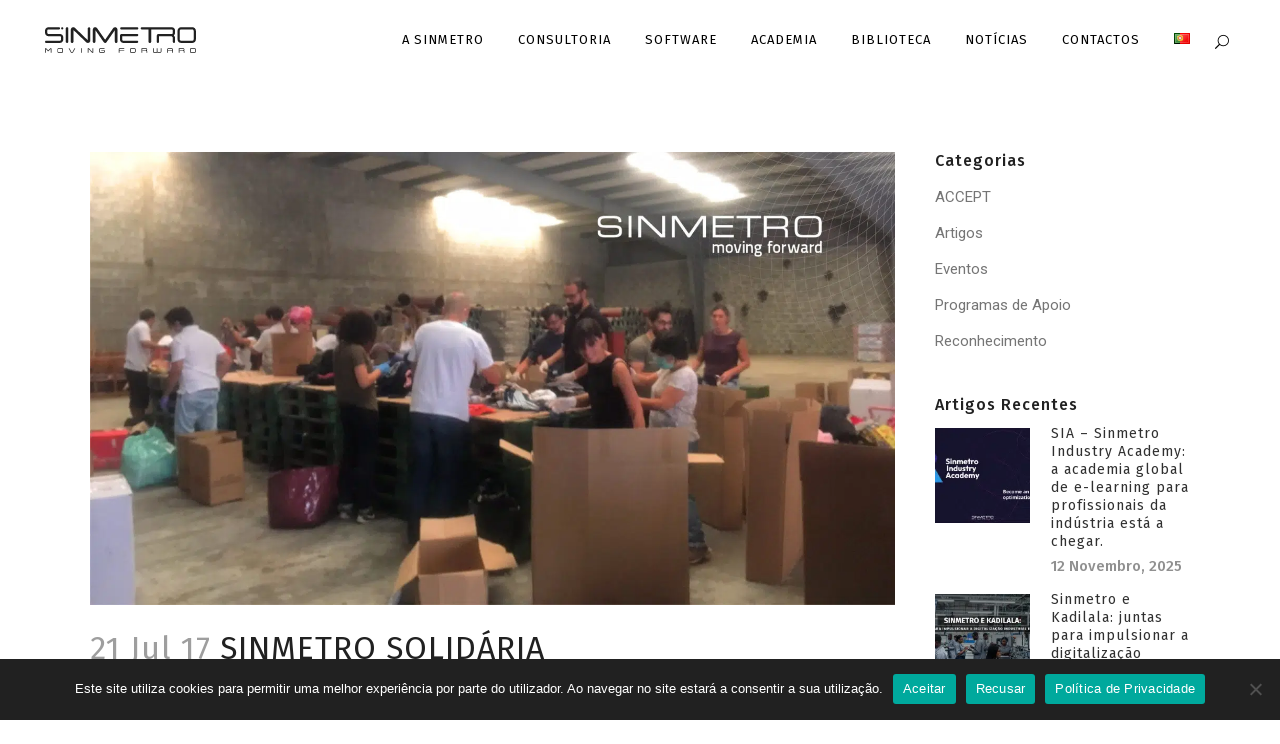

--- FILE ---
content_type: text/html; charset=UTF-8
request_url: https://www.sinmetro.pt/2017/07/21/sinmetro-solidaria/
body_size: 28664
content:
<!DOCTYPE html>
<html lang="pt-PT" prefix="og: https://ogp.me/ns#">
<head>
	<meta charset="UTF-8" />
	
				<meta name="viewport" content="width=device-width,initial-scale=1,user-scalable=no">
		
            
            
	<link rel="profile" href="http://gmpg.org/xfn/11" />
	<link rel="pingback" href="https://www.sinmetro.pt/xmlrpc.php" />

	
<!-- Search Engine Optimization by Rank Math - https://rankmath.com/ -->
<title>SINMETRO SOLIDÁRIA - Sinmetro</title>
<meta name="description" content="A Sinmetro solidária e sensibilizada deslocou-se a Pedrogão Grande para prestar apoio na triagem dos bens recebidos. Apelamos ao auxilio de outras empresas"/>
<meta name="robots" content="follow, index, max-snippet:-1, max-video-preview:-1, max-image-preview:large"/>
<link rel="canonical" href="https://www.sinmetro.pt/2017/07/21/sinmetro-solidaria/" />
<meta property="og:locale" content="pt_PT" />
<meta property="og:type" content="article" />
<meta property="og:title" content="SINMETRO SOLIDÁRIA - Sinmetro" />
<meta property="og:description" content="A Sinmetro solidária e sensibilizada deslocou-se a Pedrogão Grande para prestar apoio na triagem dos bens recebidos. Apelamos ao auxilio de outras empresas" />
<meta property="og:url" content="https://www.sinmetro.pt/2017/07/21/sinmetro-solidaria/" />
<meta property="og:site_name" content="Sinmetro" />
<meta property="article:publisher" content="https://www.facebook.com/Sinmetro" />
<meta property="article:section" content="Artigos" />
<meta property="og:updated_time" content="2021-03-05T16:16:54+00:00" />
<meta property="og:image" content="https://www.sinmetro.pt/wp-content/uploads/2021/01/sinmetro_pedrogao-2.jpg" />
<meta property="og:image:secure_url" content="https://www.sinmetro.pt/wp-content/uploads/2021/01/sinmetro_pedrogao-2.jpg" />
<meta property="og:image:width" content="1920" />
<meta property="og:image:height" content="1080" />
<meta property="og:image:alt" content="Sinmetro Solidária" />
<meta property="og:image:type" content="image/jpeg" />
<meta property="article:published_time" content="2017-07-21T09:00:21+01:00" />
<meta property="article:modified_time" content="2021-03-05T16:16:54+00:00" />
<meta name="twitter:card" content="summary_large_image" />
<meta name="twitter:title" content="SINMETRO SOLIDÁRIA - Sinmetro" />
<meta name="twitter:description" content="A Sinmetro solidária e sensibilizada deslocou-se a Pedrogão Grande para prestar apoio na triagem dos bens recebidos. Apelamos ao auxilio de outras empresas" />
<meta name="twitter:image" content="https://www.sinmetro.pt/wp-content/uploads/2021/01/sinmetro_pedrogao-2.jpg" />
<meta name="twitter:label1" content="Written by" />
<meta name="twitter:data1" content="SINMETRO" />
<meta name="twitter:label2" content="Time to read" />
<meta name="twitter:data2" content="1 minute" />
<script type="application/ld+json" class="rank-math-schema">{"@context":"https://schema.org","@graph":[{"@type":"Organization","@id":"https://www.sinmetro.pt/#organization","name":"Sinmetro","url":"https://www.sinmetro.pt","sameAs":["https://www.facebook.com/Sinmetro","https://www.linkedin.com/company/sinmetro","https://www.youtube.com/channel/UCfYshRHa1OLagPJktdsNkIg"],"logo":{"@type":"ImageObject","@id":"https://www.sinmetro.pt/#logo","url":"https://www.sinmetro.pt/wp-content/uploads/2022/10/logo-sinmetro.png","contentUrl":"https://www.sinmetro.pt/wp-content/uploads/2022/10/logo-sinmetro.png","caption":"Sinmetro","inLanguage":"pt-PT","width":"401","height":"401"}},{"@type":"WebSite","@id":"https://www.sinmetro.pt/#website","url":"https://www.sinmetro.pt","name":"Sinmetro","publisher":{"@id":"https://www.sinmetro.pt/#organization"},"inLanguage":"pt-PT"},{"@type":"ImageObject","@id":"https://www.sinmetro.pt/wp-content/uploads/2021/01/sinmetro_pedrogao-2.jpg","url":"https://www.sinmetro.pt/wp-content/uploads/2021/01/sinmetro_pedrogao-2.jpg","width":"1920","height":"1080","inLanguage":"pt-PT"},{"@type":"BreadcrumbList","@id":"https://www.sinmetro.pt/2017/07/21/sinmetro-solidaria/#breadcrumb","itemListElement":[{"@type":"ListItem","position":"1","item":{"@id":"https://www.sinmetro.pt","name":"Home"}},{"@type":"ListItem","position":"2","item":{"@id":"https://www.sinmetro.pt/2017/07/21/sinmetro-solidaria/","name":"SINMETRO SOLID\u00c1RIA"}}]},{"@type":"WebPage","@id":"https://www.sinmetro.pt/2017/07/21/sinmetro-solidaria/#webpage","url":"https://www.sinmetro.pt/2017/07/21/sinmetro-solidaria/","name":"SINMETRO SOLID\u00c1RIA - Sinmetro","datePublished":"2017-07-21T09:00:21+01:00","dateModified":"2021-03-05T16:16:54+00:00","isPartOf":{"@id":"https://www.sinmetro.pt/#website"},"primaryImageOfPage":{"@id":"https://www.sinmetro.pt/wp-content/uploads/2021/01/sinmetro_pedrogao-2.jpg"},"inLanguage":"pt-PT","breadcrumb":{"@id":"https://www.sinmetro.pt/2017/07/21/sinmetro-solidaria/#breadcrumb"}},{"@type":"Person","@id":"https://www.sinmetro.pt/2017/07/21/sinmetro-solidaria/#author","name":"SINMETRO","image":{"@type":"ImageObject","@id":"https://secure.gravatar.com/avatar/953abebb13e80e68f9d9cd634de49f7f2be3c8f49f452c7f0dc96b05e9677884?s=96&amp;d=mm&amp;r=g","url":"https://secure.gravatar.com/avatar/953abebb13e80e68f9d9cd634de49f7f2be3c8f49f452c7f0dc96b05e9677884?s=96&amp;d=mm&amp;r=g","caption":"SINMETRO","inLanguage":"pt-PT"},"sameAs":["http://webdev.sinmetro.pt"],"worksFor":{"@id":"https://www.sinmetro.pt/#organization"}},{"@type":"BlogPosting","headline":"SINMETRO SOLID\u00c1RIA - Sinmetro","keywords":"Sinmetro Solid\u00e1ria","datePublished":"2017-07-21T09:00:21+01:00","dateModified":"2021-03-05T16:16:54+00:00","author":{"@id":"https://www.sinmetro.pt/2017/07/21/sinmetro-solidaria/#author","name":"SINMETRO"},"publisher":{"@id":"https://www.sinmetro.pt/#organization"},"description":"A Sinmetro solid\u00e1ria e sensibilizada deslocou-se a Pedrog\u00e3o Grande para prestar apoio na triagem dos bens recebidos. Apelamos ao auxilio de outras empresas","name":"SINMETRO SOLID\u00c1RIA - Sinmetro","@id":"https://www.sinmetro.pt/2017/07/21/sinmetro-solidaria/#richSnippet","isPartOf":{"@id":"https://www.sinmetro.pt/2017/07/21/sinmetro-solidaria/#webpage"},"image":{"@id":"https://www.sinmetro.pt/wp-content/uploads/2021/01/sinmetro_pedrogao-2.jpg"},"inLanguage":"pt-PT","mainEntityOfPage":{"@id":"https://www.sinmetro.pt/2017/07/21/sinmetro-solidaria/#webpage"}}]}</script>
<!-- /Rank Math WordPress SEO plugin -->

<link rel='dns-prefetch' href='//maps.googleapis.com' />
<link rel='dns-prefetch' href='//www.googletagmanager.com' />
<link rel='dns-prefetch' href='//fonts.googleapis.com' />
<link href='https://fonts.gstatic.com' crossorigin rel='preconnect' />
<link rel="alternate" type="application/rss+xml" title="Sinmetro &raquo; Feed" href="https://www.sinmetro.pt/feed/" />
<link rel="alternate" type="application/rss+xml" title="Sinmetro &raquo; Feed de comentários" href="https://www.sinmetro.pt/comments/feed/" />
<link rel="alternate" title="oEmbed (JSON)" type="application/json+oembed" href="https://www.sinmetro.pt/wp-json/oembed/1.0/embed?url=https%3A%2F%2Fwww.sinmetro.pt%2F2017%2F07%2F21%2Fsinmetro-solidaria%2F&#038;lang=pt" />
<link rel="alternate" title="oEmbed (XML)" type="text/xml+oembed" href="https://www.sinmetro.pt/wp-json/oembed/1.0/embed?url=https%3A%2F%2Fwww.sinmetro.pt%2F2017%2F07%2F21%2Fsinmetro-solidaria%2F&#038;format=xml&#038;lang=pt" />
<style id='wp-img-auto-sizes-contain-inline-css' type='text/css'>
img:is([sizes=auto i],[sizes^="auto," i]){contain-intrinsic-size:3000px 1500px}
/*# sourceURL=wp-img-auto-sizes-contain-inline-css */
</style>
<style id='wp-emoji-styles-inline-css' type='text/css'>

	img.wp-smiley, img.emoji {
		display: inline !important;
		border: none !important;
		box-shadow: none !important;
		height: 1em !important;
		width: 1em !important;
		margin: 0 0.07em !important;
		vertical-align: -0.1em !important;
		background: none !important;
		padding: 0 !important;
	}
/*# sourceURL=wp-emoji-styles-inline-css */
</style>
<style id='wp-block-library-inline-css' type='text/css'>
:root{--wp-block-synced-color:#7a00df;--wp-block-synced-color--rgb:122,0,223;--wp-bound-block-color:var(--wp-block-synced-color);--wp-editor-canvas-background:#ddd;--wp-admin-theme-color:#007cba;--wp-admin-theme-color--rgb:0,124,186;--wp-admin-theme-color-darker-10:#006ba1;--wp-admin-theme-color-darker-10--rgb:0,107,160.5;--wp-admin-theme-color-darker-20:#005a87;--wp-admin-theme-color-darker-20--rgb:0,90,135;--wp-admin-border-width-focus:2px}@media (min-resolution:192dpi){:root{--wp-admin-border-width-focus:1.5px}}.wp-element-button{cursor:pointer}:root .has-very-light-gray-background-color{background-color:#eee}:root .has-very-dark-gray-background-color{background-color:#313131}:root .has-very-light-gray-color{color:#eee}:root .has-very-dark-gray-color{color:#313131}:root .has-vivid-green-cyan-to-vivid-cyan-blue-gradient-background{background:linear-gradient(135deg,#00d084,#0693e3)}:root .has-purple-crush-gradient-background{background:linear-gradient(135deg,#34e2e4,#4721fb 50%,#ab1dfe)}:root .has-hazy-dawn-gradient-background{background:linear-gradient(135deg,#faaca8,#dad0ec)}:root .has-subdued-olive-gradient-background{background:linear-gradient(135deg,#fafae1,#67a671)}:root .has-atomic-cream-gradient-background{background:linear-gradient(135deg,#fdd79a,#004a59)}:root .has-nightshade-gradient-background{background:linear-gradient(135deg,#330968,#31cdcf)}:root .has-midnight-gradient-background{background:linear-gradient(135deg,#020381,#2874fc)}:root{--wp--preset--font-size--normal:16px;--wp--preset--font-size--huge:42px}.has-regular-font-size{font-size:1em}.has-larger-font-size{font-size:2.625em}.has-normal-font-size{font-size:var(--wp--preset--font-size--normal)}.has-huge-font-size{font-size:var(--wp--preset--font-size--huge)}.has-text-align-center{text-align:center}.has-text-align-left{text-align:left}.has-text-align-right{text-align:right}.has-fit-text{white-space:nowrap!important}#end-resizable-editor-section{display:none}.aligncenter{clear:both}.items-justified-left{justify-content:flex-start}.items-justified-center{justify-content:center}.items-justified-right{justify-content:flex-end}.items-justified-space-between{justify-content:space-between}.screen-reader-text{border:0;clip-path:inset(50%);height:1px;margin:-1px;overflow:hidden;padding:0;position:absolute;width:1px;word-wrap:normal!important}.screen-reader-text:focus{background-color:#ddd;clip-path:none;color:#444;display:block;font-size:1em;height:auto;left:5px;line-height:normal;padding:15px 23px 14px;text-decoration:none;top:5px;width:auto;z-index:100000}html :where(.has-border-color){border-style:solid}html :where([style*=border-top-color]){border-top-style:solid}html :where([style*=border-right-color]){border-right-style:solid}html :where([style*=border-bottom-color]){border-bottom-style:solid}html :where([style*=border-left-color]){border-left-style:solid}html :where([style*=border-width]){border-style:solid}html :where([style*=border-top-width]){border-top-style:solid}html :where([style*=border-right-width]){border-right-style:solid}html :where([style*=border-bottom-width]){border-bottom-style:solid}html :where([style*=border-left-width]){border-left-style:solid}html :where(img[class*=wp-image-]){height:auto;max-width:100%}:where(figure){margin:0 0 1em}html :where(.is-position-sticky){--wp-admin--admin-bar--position-offset:var(--wp-admin--admin-bar--height,0px)}@media screen and (max-width:600px){html :where(.is-position-sticky){--wp-admin--admin-bar--position-offset:0px}}

/*# sourceURL=wp-block-library-inline-css */
</style><style id='wp-block-image-inline-css' type='text/css'>
.wp-block-image>a,.wp-block-image>figure>a{display:inline-block}.wp-block-image img{box-sizing:border-box;height:auto;max-width:100%;vertical-align:bottom}@media not (prefers-reduced-motion){.wp-block-image img.hide{visibility:hidden}.wp-block-image img.show{animation:show-content-image .4s}}.wp-block-image[style*=border-radius] img,.wp-block-image[style*=border-radius]>a{border-radius:inherit}.wp-block-image.has-custom-border img{box-sizing:border-box}.wp-block-image.aligncenter{text-align:center}.wp-block-image.alignfull>a,.wp-block-image.alignwide>a{width:100%}.wp-block-image.alignfull img,.wp-block-image.alignwide img{height:auto;width:100%}.wp-block-image .aligncenter,.wp-block-image .alignleft,.wp-block-image .alignright,.wp-block-image.aligncenter,.wp-block-image.alignleft,.wp-block-image.alignright{display:table}.wp-block-image .aligncenter>figcaption,.wp-block-image .alignleft>figcaption,.wp-block-image .alignright>figcaption,.wp-block-image.aligncenter>figcaption,.wp-block-image.alignleft>figcaption,.wp-block-image.alignright>figcaption{caption-side:bottom;display:table-caption}.wp-block-image .alignleft{float:left;margin:.5em 1em .5em 0}.wp-block-image .alignright{float:right;margin:.5em 0 .5em 1em}.wp-block-image .aligncenter{margin-left:auto;margin-right:auto}.wp-block-image :where(figcaption){margin-bottom:1em;margin-top:.5em}.wp-block-image.is-style-circle-mask img{border-radius:9999px}@supports ((-webkit-mask-image:none) or (mask-image:none)) or (-webkit-mask-image:none){.wp-block-image.is-style-circle-mask img{border-radius:0;-webkit-mask-image:url('data:image/svg+xml;utf8,<svg viewBox="0 0 100 100" xmlns="http://www.w3.org/2000/svg"><circle cx="50" cy="50" r="50"/></svg>');mask-image:url('data:image/svg+xml;utf8,<svg viewBox="0 0 100 100" xmlns="http://www.w3.org/2000/svg"><circle cx="50" cy="50" r="50"/></svg>');mask-mode:alpha;-webkit-mask-position:center;mask-position:center;-webkit-mask-repeat:no-repeat;mask-repeat:no-repeat;-webkit-mask-size:contain;mask-size:contain}}:root :where(.wp-block-image.is-style-rounded img,.wp-block-image .is-style-rounded img){border-radius:9999px}.wp-block-image figure{margin:0}.wp-lightbox-container{display:flex;flex-direction:column;position:relative}.wp-lightbox-container img{cursor:zoom-in}.wp-lightbox-container img:hover+button{opacity:1}.wp-lightbox-container button{align-items:center;backdrop-filter:blur(16px) saturate(180%);background-color:#5a5a5a40;border:none;border-radius:4px;cursor:zoom-in;display:flex;height:20px;justify-content:center;opacity:0;padding:0;position:absolute;right:16px;text-align:center;top:16px;width:20px;z-index:100}@media not (prefers-reduced-motion){.wp-lightbox-container button{transition:opacity .2s ease}}.wp-lightbox-container button:focus-visible{outline:3px auto #5a5a5a40;outline:3px auto -webkit-focus-ring-color;outline-offset:3px}.wp-lightbox-container button:hover{cursor:pointer;opacity:1}.wp-lightbox-container button:focus{opacity:1}.wp-lightbox-container button:focus,.wp-lightbox-container button:hover,.wp-lightbox-container button:not(:hover):not(:active):not(.has-background){background-color:#5a5a5a40;border:none}.wp-lightbox-overlay{box-sizing:border-box;cursor:zoom-out;height:100vh;left:0;overflow:hidden;position:fixed;top:0;visibility:hidden;width:100%;z-index:100000}.wp-lightbox-overlay .close-button{align-items:center;cursor:pointer;display:flex;justify-content:center;min-height:40px;min-width:40px;padding:0;position:absolute;right:calc(env(safe-area-inset-right) + 16px);top:calc(env(safe-area-inset-top) + 16px);z-index:5000000}.wp-lightbox-overlay .close-button:focus,.wp-lightbox-overlay .close-button:hover,.wp-lightbox-overlay .close-button:not(:hover):not(:active):not(.has-background){background:none;border:none}.wp-lightbox-overlay .lightbox-image-container{height:var(--wp--lightbox-container-height);left:50%;overflow:hidden;position:absolute;top:50%;transform:translate(-50%,-50%);transform-origin:top left;width:var(--wp--lightbox-container-width);z-index:9999999999}.wp-lightbox-overlay .wp-block-image{align-items:center;box-sizing:border-box;display:flex;height:100%;justify-content:center;margin:0;position:relative;transform-origin:0 0;width:100%;z-index:3000000}.wp-lightbox-overlay .wp-block-image img{height:var(--wp--lightbox-image-height);min-height:var(--wp--lightbox-image-height);min-width:var(--wp--lightbox-image-width);width:var(--wp--lightbox-image-width)}.wp-lightbox-overlay .wp-block-image figcaption{display:none}.wp-lightbox-overlay button{background:none;border:none}.wp-lightbox-overlay .scrim{background-color:#fff;height:100%;opacity:.9;position:absolute;width:100%;z-index:2000000}.wp-lightbox-overlay.active{visibility:visible}@media not (prefers-reduced-motion){.wp-lightbox-overlay.active{animation:turn-on-visibility .25s both}.wp-lightbox-overlay.active img{animation:turn-on-visibility .35s both}.wp-lightbox-overlay.show-closing-animation:not(.active){animation:turn-off-visibility .35s both}.wp-lightbox-overlay.show-closing-animation:not(.active) img{animation:turn-off-visibility .25s both}.wp-lightbox-overlay.zoom.active{animation:none;opacity:1;visibility:visible}.wp-lightbox-overlay.zoom.active .lightbox-image-container{animation:lightbox-zoom-in .4s}.wp-lightbox-overlay.zoom.active .lightbox-image-container img{animation:none}.wp-lightbox-overlay.zoom.active .scrim{animation:turn-on-visibility .4s forwards}.wp-lightbox-overlay.zoom.show-closing-animation:not(.active){animation:none}.wp-lightbox-overlay.zoom.show-closing-animation:not(.active) .lightbox-image-container{animation:lightbox-zoom-out .4s}.wp-lightbox-overlay.zoom.show-closing-animation:not(.active) .lightbox-image-container img{animation:none}.wp-lightbox-overlay.zoom.show-closing-animation:not(.active) .scrim{animation:turn-off-visibility .4s forwards}}@keyframes show-content-image{0%{visibility:hidden}99%{visibility:hidden}to{visibility:visible}}@keyframes turn-on-visibility{0%{opacity:0}to{opacity:1}}@keyframes turn-off-visibility{0%{opacity:1;visibility:visible}99%{opacity:0;visibility:visible}to{opacity:0;visibility:hidden}}@keyframes lightbox-zoom-in{0%{transform:translate(calc((-100vw + var(--wp--lightbox-scrollbar-width))/2 + var(--wp--lightbox-initial-left-position)),calc(-50vh + var(--wp--lightbox-initial-top-position))) scale(var(--wp--lightbox-scale))}to{transform:translate(-50%,-50%) scale(1)}}@keyframes lightbox-zoom-out{0%{transform:translate(-50%,-50%) scale(1);visibility:visible}99%{visibility:visible}to{transform:translate(calc((-100vw + var(--wp--lightbox-scrollbar-width))/2 + var(--wp--lightbox-initial-left-position)),calc(-50vh + var(--wp--lightbox-initial-top-position))) scale(var(--wp--lightbox-scale));visibility:hidden}}
/*# sourceURL=https://www.sinmetro.pt/wp-includes/blocks/image/style.min.css */
</style>
<style id='wp-block-group-inline-css' type='text/css'>
.wp-block-group{box-sizing:border-box}:where(.wp-block-group.wp-block-group-is-layout-constrained){position:relative}
/*# sourceURL=https://www.sinmetro.pt/wp-includes/blocks/group/style.min.css */
</style>
<style id='global-styles-inline-css' type='text/css'>
:root{--wp--preset--aspect-ratio--square: 1;--wp--preset--aspect-ratio--4-3: 4/3;--wp--preset--aspect-ratio--3-4: 3/4;--wp--preset--aspect-ratio--3-2: 3/2;--wp--preset--aspect-ratio--2-3: 2/3;--wp--preset--aspect-ratio--16-9: 16/9;--wp--preset--aspect-ratio--9-16: 9/16;--wp--preset--color--black: #000000;--wp--preset--color--cyan-bluish-gray: #abb8c3;--wp--preset--color--white: #ffffff;--wp--preset--color--pale-pink: #f78da7;--wp--preset--color--vivid-red: #cf2e2e;--wp--preset--color--luminous-vivid-orange: #ff6900;--wp--preset--color--luminous-vivid-amber: #fcb900;--wp--preset--color--light-green-cyan: #7bdcb5;--wp--preset--color--vivid-green-cyan: #00d084;--wp--preset--color--pale-cyan-blue: #8ed1fc;--wp--preset--color--vivid-cyan-blue: #0693e3;--wp--preset--color--vivid-purple: #9b51e0;--wp--preset--gradient--vivid-cyan-blue-to-vivid-purple: linear-gradient(135deg,rgb(6,147,227) 0%,rgb(155,81,224) 100%);--wp--preset--gradient--light-green-cyan-to-vivid-green-cyan: linear-gradient(135deg,rgb(122,220,180) 0%,rgb(0,208,130) 100%);--wp--preset--gradient--luminous-vivid-amber-to-luminous-vivid-orange: linear-gradient(135deg,rgb(252,185,0) 0%,rgb(255,105,0) 100%);--wp--preset--gradient--luminous-vivid-orange-to-vivid-red: linear-gradient(135deg,rgb(255,105,0) 0%,rgb(207,46,46) 100%);--wp--preset--gradient--very-light-gray-to-cyan-bluish-gray: linear-gradient(135deg,rgb(238,238,238) 0%,rgb(169,184,195) 100%);--wp--preset--gradient--cool-to-warm-spectrum: linear-gradient(135deg,rgb(74,234,220) 0%,rgb(151,120,209) 20%,rgb(207,42,186) 40%,rgb(238,44,130) 60%,rgb(251,105,98) 80%,rgb(254,248,76) 100%);--wp--preset--gradient--blush-light-purple: linear-gradient(135deg,rgb(255,206,236) 0%,rgb(152,150,240) 100%);--wp--preset--gradient--blush-bordeaux: linear-gradient(135deg,rgb(254,205,165) 0%,rgb(254,45,45) 50%,rgb(107,0,62) 100%);--wp--preset--gradient--luminous-dusk: linear-gradient(135deg,rgb(255,203,112) 0%,rgb(199,81,192) 50%,rgb(65,88,208) 100%);--wp--preset--gradient--pale-ocean: linear-gradient(135deg,rgb(255,245,203) 0%,rgb(182,227,212) 50%,rgb(51,167,181) 100%);--wp--preset--gradient--electric-grass: linear-gradient(135deg,rgb(202,248,128) 0%,rgb(113,206,126) 100%);--wp--preset--gradient--midnight: linear-gradient(135deg,rgb(2,3,129) 0%,rgb(40,116,252) 100%);--wp--preset--font-size--small: 13px;--wp--preset--font-size--medium: 20px;--wp--preset--font-size--large: 36px;--wp--preset--font-size--x-large: 42px;--wp--preset--spacing--20: 0.44rem;--wp--preset--spacing--30: 0.67rem;--wp--preset--spacing--40: 1rem;--wp--preset--spacing--50: 1.5rem;--wp--preset--spacing--60: 2.25rem;--wp--preset--spacing--70: 3.38rem;--wp--preset--spacing--80: 5.06rem;--wp--preset--shadow--natural: 6px 6px 9px rgba(0, 0, 0, 0.2);--wp--preset--shadow--deep: 12px 12px 50px rgba(0, 0, 0, 0.4);--wp--preset--shadow--sharp: 6px 6px 0px rgba(0, 0, 0, 0.2);--wp--preset--shadow--outlined: 6px 6px 0px -3px rgb(255, 255, 255), 6px 6px rgb(0, 0, 0);--wp--preset--shadow--crisp: 6px 6px 0px rgb(0, 0, 0);}:where(.is-layout-flex){gap: 0.5em;}:where(.is-layout-grid){gap: 0.5em;}body .is-layout-flex{display: flex;}.is-layout-flex{flex-wrap: wrap;align-items: center;}.is-layout-flex > :is(*, div){margin: 0;}body .is-layout-grid{display: grid;}.is-layout-grid > :is(*, div){margin: 0;}:where(.wp-block-columns.is-layout-flex){gap: 2em;}:where(.wp-block-columns.is-layout-grid){gap: 2em;}:where(.wp-block-post-template.is-layout-flex){gap: 1.25em;}:where(.wp-block-post-template.is-layout-grid){gap: 1.25em;}.has-black-color{color: var(--wp--preset--color--black) !important;}.has-cyan-bluish-gray-color{color: var(--wp--preset--color--cyan-bluish-gray) !important;}.has-white-color{color: var(--wp--preset--color--white) !important;}.has-pale-pink-color{color: var(--wp--preset--color--pale-pink) !important;}.has-vivid-red-color{color: var(--wp--preset--color--vivid-red) !important;}.has-luminous-vivid-orange-color{color: var(--wp--preset--color--luminous-vivid-orange) !important;}.has-luminous-vivid-amber-color{color: var(--wp--preset--color--luminous-vivid-amber) !important;}.has-light-green-cyan-color{color: var(--wp--preset--color--light-green-cyan) !important;}.has-vivid-green-cyan-color{color: var(--wp--preset--color--vivid-green-cyan) !important;}.has-pale-cyan-blue-color{color: var(--wp--preset--color--pale-cyan-blue) !important;}.has-vivid-cyan-blue-color{color: var(--wp--preset--color--vivid-cyan-blue) !important;}.has-vivid-purple-color{color: var(--wp--preset--color--vivid-purple) !important;}.has-black-background-color{background-color: var(--wp--preset--color--black) !important;}.has-cyan-bluish-gray-background-color{background-color: var(--wp--preset--color--cyan-bluish-gray) !important;}.has-white-background-color{background-color: var(--wp--preset--color--white) !important;}.has-pale-pink-background-color{background-color: var(--wp--preset--color--pale-pink) !important;}.has-vivid-red-background-color{background-color: var(--wp--preset--color--vivid-red) !important;}.has-luminous-vivid-orange-background-color{background-color: var(--wp--preset--color--luminous-vivid-orange) !important;}.has-luminous-vivid-amber-background-color{background-color: var(--wp--preset--color--luminous-vivid-amber) !important;}.has-light-green-cyan-background-color{background-color: var(--wp--preset--color--light-green-cyan) !important;}.has-vivid-green-cyan-background-color{background-color: var(--wp--preset--color--vivid-green-cyan) !important;}.has-pale-cyan-blue-background-color{background-color: var(--wp--preset--color--pale-cyan-blue) !important;}.has-vivid-cyan-blue-background-color{background-color: var(--wp--preset--color--vivid-cyan-blue) !important;}.has-vivid-purple-background-color{background-color: var(--wp--preset--color--vivid-purple) !important;}.has-black-border-color{border-color: var(--wp--preset--color--black) !important;}.has-cyan-bluish-gray-border-color{border-color: var(--wp--preset--color--cyan-bluish-gray) !important;}.has-white-border-color{border-color: var(--wp--preset--color--white) !important;}.has-pale-pink-border-color{border-color: var(--wp--preset--color--pale-pink) !important;}.has-vivid-red-border-color{border-color: var(--wp--preset--color--vivid-red) !important;}.has-luminous-vivid-orange-border-color{border-color: var(--wp--preset--color--luminous-vivid-orange) !important;}.has-luminous-vivid-amber-border-color{border-color: var(--wp--preset--color--luminous-vivid-amber) !important;}.has-light-green-cyan-border-color{border-color: var(--wp--preset--color--light-green-cyan) !important;}.has-vivid-green-cyan-border-color{border-color: var(--wp--preset--color--vivid-green-cyan) !important;}.has-pale-cyan-blue-border-color{border-color: var(--wp--preset--color--pale-cyan-blue) !important;}.has-vivid-cyan-blue-border-color{border-color: var(--wp--preset--color--vivid-cyan-blue) !important;}.has-vivid-purple-border-color{border-color: var(--wp--preset--color--vivid-purple) !important;}.has-vivid-cyan-blue-to-vivid-purple-gradient-background{background: var(--wp--preset--gradient--vivid-cyan-blue-to-vivid-purple) !important;}.has-light-green-cyan-to-vivid-green-cyan-gradient-background{background: var(--wp--preset--gradient--light-green-cyan-to-vivid-green-cyan) !important;}.has-luminous-vivid-amber-to-luminous-vivid-orange-gradient-background{background: var(--wp--preset--gradient--luminous-vivid-amber-to-luminous-vivid-orange) !important;}.has-luminous-vivid-orange-to-vivid-red-gradient-background{background: var(--wp--preset--gradient--luminous-vivid-orange-to-vivid-red) !important;}.has-very-light-gray-to-cyan-bluish-gray-gradient-background{background: var(--wp--preset--gradient--very-light-gray-to-cyan-bluish-gray) !important;}.has-cool-to-warm-spectrum-gradient-background{background: var(--wp--preset--gradient--cool-to-warm-spectrum) !important;}.has-blush-light-purple-gradient-background{background: var(--wp--preset--gradient--blush-light-purple) !important;}.has-blush-bordeaux-gradient-background{background: var(--wp--preset--gradient--blush-bordeaux) !important;}.has-luminous-dusk-gradient-background{background: var(--wp--preset--gradient--luminous-dusk) !important;}.has-pale-ocean-gradient-background{background: var(--wp--preset--gradient--pale-ocean) !important;}.has-electric-grass-gradient-background{background: var(--wp--preset--gradient--electric-grass) !important;}.has-midnight-gradient-background{background: var(--wp--preset--gradient--midnight) !important;}.has-small-font-size{font-size: var(--wp--preset--font-size--small) !important;}.has-medium-font-size{font-size: var(--wp--preset--font-size--medium) !important;}.has-large-font-size{font-size: var(--wp--preset--font-size--large) !important;}.has-x-large-font-size{font-size: var(--wp--preset--font-size--x-large) !important;}
/*# sourceURL=global-styles-inline-css */
</style>
<style id='core-block-supports-inline-css' type='text/css'>
.wp-container-core-group-is-layout-ad2f72ca{flex-wrap:nowrap;}
/*# sourceURL=core-block-supports-inline-css */
</style>

<style id='classic-theme-styles-inline-css' type='text/css'>
/*! This file is auto-generated */
.wp-block-button__link{color:#fff;background-color:#32373c;border-radius:9999px;box-shadow:none;text-decoration:none;padding:calc(.667em + 2px) calc(1.333em + 2px);font-size:1.125em}.wp-block-file__button{background:#32373c;color:#fff;text-decoration:none}
/*# sourceURL=/wp-includes/css/classic-themes.min.css */
</style>
<link rel='stylesheet' id='cookie-notice-front-css' href='https://www.sinmetro.pt/wp-content/plugins/cookie-notice/css/front.min.css?ver=2.5.8' type='text/css' media='all' />
<link rel='stylesheet' id='simple-banner-style-css' href='https://www.sinmetro.pt/wp-content/plugins/simple-banner/simple-banner.css?ver=3.1.2' type='text/css' media='all' />
<link rel='stylesheet' id='mediaelement-css' href='https://www.sinmetro.pt/wp-includes/js/mediaelement/mediaelementplayer-legacy.min.css?ver=4.2.17' type='text/css' media='all' />
<link rel='stylesheet' id='wp-mediaelement-css' href='https://www.sinmetro.pt/wp-includes/js/mediaelement/wp-mediaelement.min.css?ver=6.9' type='text/css' media='all' />
<link rel='stylesheet' id='bridge-default-style-css' href='https://www.sinmetro.pt/wp-content/themes/bridge/style.css?ver=6.9' type='text/css' media='all' />
<link rel='stylesheet' id='bridge-qode-font_awesome-css' href='https://www.sinmetro.pt/wp-content/themes/bridge/css/font-awesome/css/font-awesome.min.css?ver=6.9' type='text/css' media='all' />
<link rel='stylesheet' id='bridge-qode-font_elegant-css' href='https://www.sinmetro.pt/wp-content/themes/bridge/css/elegant-icons/style.min.css?ver=6.9' type='text/css' media='all' />
<link rel='stylesheet' id='bridge-qode-linea_icons-css' href='https://www.sinmetro.pt/wp-content/themes/bridge/css/linea-icons/style.css?ver=6.9' type='text/css' media='all' />
<link rel='stylesheet' id='bridge-qode-dripicons-css' href='https://www.sinmetro.pt/wp-content/themes/bridge/css/dripicons/dripicons.css?ver=6.9' type='text/css' media='all' />
<link rel='stylesheet' id='bridge-qode-kiko-css' href='https://www.sinmetro.pt/wp-content/themes/bridge/css/kiko/kiko-all.css?ver=6.9' type='text/css' media='all' />
<link rel='stylesheet' id='bridge-qode-font_awesome_5-css' href='https://www.sinmetro.pt/wp-content/themes/bridge/css/font-awesome-5/css/font-awesome-5.min.css?ver=6.9' type='text/css' media='all' />
<link rel='stylesheet' id='bridge-stylesheet-css' href='https://www.sinmetro.pt/wp-content/themes/bridge/css/stylesheet.min.css?ver=6.9' type='text/css' media='all' />
<style id='bridge-stylesheet-inline-css' type='text/css'>
  .postid-1047 .content > .content_inner > .container > .container_inner, .postid-1047 .content > .content_inner > .full_width > .full_width_inner { padding-top: 72px;}

 .postid-1047.disabled_footer_top .footer_top_holder, .postid-1047.disabled_footer_bottom .footer_bottom_holder { display: none;}


/*# sourceURL=bridge-stylesheet-inline-css */
</style>
<link rel='stylesheet' id='bridge-print-css' href='https://www.sinmetro.pt/wp-content/themes/bridge/css/print.css?ver=6.9' type='text/css' media='all' />
<link rel='stylesheet' id='bridge-style-dynamic-css' href='https://www.sinmetro.pt/wp-content/themes/bridge/css/style_dynamic.css?ver=1724239269' type='text/css' media='all' />
<link rel='stylesheet' id='bridge-responsive-css' href='https://www.sinmetro.pt/wp-content/themes/bridge/css/responsive.min.css?ver=6.9' type='text/css' media='all' />
<link rel='stylesheet' id='bridge-style-dynamic-responsive-css' href='https://www.sinmetro.pt/wp-content/themes/bridge/css/style_dynamic_responsive.css?ver=1724239269' type='text/css' media='all' />
<style id='bridge-style-dynamic-responsive-inline-css' type='text/css'>
div.content.content_top_margin {
     margin-top: 80px !important;
}
.consultoria-btn{
    width:100%;
}
.consultoria-btn  .qode-btn-text{
    width:70%
}
.consultoria-btn  .qode-button-v2-icon-holder {
    width:30%;
    text-align: right !important;
    padding:0 !important;
    border: none !important;
}

.radius-botao .qbutton {
border-radius: 0px !important;
text-transform: none !important;
font-weight: 500;
}

.alinhamento-botao .qbutton {
  vertical-align: middle !important;
}

.teams > .vc_column-inner {
padding-left:0 !important;
padding-right:0 !important;
}

input.wpcf7-form-control.wpcf7-date, input.wpcf7-form-control.wpcf7-number, input.wpcf7-form-control.wpcf7-quiz, input.wpcf7-form-control.wpcf7-text, select.wpcf7-form-control.wpcf7-select, textarea.wpcf7-form-control.wpcf7-textarea {
border: solid 1px #e0e0e0;
color:#212121;
}


q_tabs .tabs-nav li a{
transition:0.4s;
}

.q_tabs .tabs-nav li.active a{
color:#212121;
border-bottom: solid 1px #212121;
transition:0.4s;
}
.q_tabs .tabs-nav li.active a:hover{
color:#212121;
}

.q_tabs .tabs-nav li a:hover{
color:#212121;
}

.cn-button.wp-default {
color: #212121 !important;
background: #fff !important;
font-family: 'Fira Sans' !important;
font-weight: 500 !important;
border-radius: 0px;
}


.alinhar-horizontal .section_inner_margin.clearfix .wpb_column.vc_column_container {
margin: auto !important; 
}

.alinhar-vertical .section_inner_margin.clearfix {
display: flex;
align-items: center;
}

.cor-fundo :nth-child(1):nth-child(1) {
background-color: #f5f5f5;
}

.margem-0 :nth-child(1):nth-child(1):nth-child(1):nth-child(1) {
margin: 0px;
}

.block-id-item {
display: block;
width: 100%;
color:rgba(255,255,255,0.5);
cursor: pointer;
line-height: 50px;
height: 50px;
margin-bottom:5px;
border-bottom:solid 2px transparent;
}

.block-id-item:hover{
color:#ffffff;
border-bottom:solid 2px #ffffff;
}

.block-id-item-left{
float: left;
width: 64%;
text-align: left;
}

.block-id-item-right{
float: left;
width: 35%;
text-align: right;
visibility: hidden;
height: 50px;
}

.block-id-item:hover .block-id-item-right{
visibility: visible;
}

.block-id-img{
height: auto;
max-width: 85px;
}

.block-id-year{
font-size:24px;
font-weight: 600;
margin-right: 10px;
float:right;
}

input.wpcf7-form-control.wpcf7-submit:not([disabled]){
border-radius:0;
color:#ffffff;
background-color:#212121;
}

input.wpcf7-form-control.wpcf7-submit:not([disabled]):hover{
background-color:#009e49;
border-color:#009e49;
color:#ffffff;
}

input.wpcf7-form-control.wpcf7-submit[disabled]{
border-radius:0;
}

span.wpcf7-list-item{
margin:0;
}

input[type="checkbox"]{
margin: 3px 3px 3px 0;
}

input[type="checkbox"]:checked:before{
background-color:#212121;
}

span.wpcf7-form-control-wrap .wpcf7-form-control.wpcf7-checkbox input[type=checkbox] {
margin-left:0;
}

.q_accordion_holder.accordion .ui-accordion-header .accordion_mark{
border:2px solid transparent
}

.q_counter_holder span.counter:before{
content:'+';
margin-right:5px;
}

.qode-blog-carousel-titled .qode-bct-title-holder .qode-bct-caroufredsel-prev{
right:57px;
left:unset;
border:none;
}

.qode-blog-carousel-titled .qode-bct-title-holder .qode-bct-caroufredsel-next{
border:none;
}
.qode-blog-carousel-titled .qode-bct-title-holder{
border:none;
}
.qode-blog-carousel-titled .qode-bct-title-holder:before {
content:'Notícias';
position: absolute;
bottom: 12px;
font-weight: 400;
font-size: 32px;
color: #212121;
left:0;
}

.cor-fundo-dois :nth-child(1):nth-child(1) {
background-color: #212121;
}

.alinhar-vertical-dois {
height: 80px;
display: flex;
align-items: center;
}

.icon-texto-bottom .q_icon_with_title .icon_text_inner {
padding-bottom: 0px !important;
}

.latest_post_holder.boxes>ul>li .latest_post{
padding:19px 0 0 0;
}

h5 > a {
font-size: 20px;
line-height: 24px;
font-weight: 400;
color: #212121;
}


.latest_post_holder .post_infos .dots {
visibility: hidden;
}

.q_masonry_blog_excerpt {
color: #636363;
} 

.q_masonry_blog article .q_masonry_blog_post_info {
color: #909090;
margin-top: 6px;
} 

aside .widget a:hover{
color:#9e9e9e;
}
.more_facts_button{
padding:15px 0 15px !important;
}
.more_facts_button:hover{
color:#9e9e9e !important;
}
.bg-showmore-plg-link{
text-transform:uppercase;
font-weight:600;
}
.bg-showmore-plg-link:hover{
color:#9e9e9e !important;
}
.header_top #searchform input[type=text], .widget.widget_search form input[type=text]{
    border: 1px solid #dbdbdb;
    outline: 0; 
    background-color: transparent;
    padding: 2px 4%;
    width: 83.5%;
    height: 57px;
    border-right: none;
    box-sizing: border-box;
}
.header_top #searchform input[type=submit], .widget.widget_search form input[type=submit]{
width: 16.5%;
height: 57px;
background-color: #000;
color: #fff;
}

.widget.widget_search form input[type=submit]:hover {
background-color: #757575;
}

.post_infos > .date_hour_holder{
color:#9e9e9e !important;
}

.wpcf7 form.failed .wpcf7-response-output, .wpcf7 form.aborted .wpcf7-response-output{
color:red;
}
.header_top {
	display: flex;
	justify-content: center;
	align-items: center;
	padding: 10px 0;
}
.header_top .left {
       height: unset !important;
}
.co-financed {
	margin: 0;
	padding: 0;
}

.co-financed figure {
	margin: 0;
	padding: 0;
}

/* ---------- NINJA FORMS ---------- */

/* hide "All fields marked with an * are required." plus the (*) itself */

.ninja-forms-req-symbol, .nf-form-fields-required, nf-field div.nf-field-container .nf-error .nf-error-msg{
	display: none;
}

.nf-error, .nf-error-msg {
	font-size: 14px !important;
}
.checkbox-wrap.nf-error {
	background:rgb(255 0 0 / 8%);
	width:fit-content;
	padding:5px 10px;
}

.nf-form-content .nf-field-label label{
font-weight: 600;
font-size: 15px;
color: #212121;
}

.nf-form-wrap  .nf-form-content input:not([type=button]),.nf-form-wrap .nf-form-content textarea, .nf-form-wrap .nf-form-content select.ninja-forms-field:not([multiple]){
border: solid 1px #e0e0e0;
color: #212121;
font-size: 13px;
line-height: 17px;
background-color: #fff;
}

.nf-form-wrap  .nf-form-content  .checkbox-container{margin-bottom:15px;}

.nf-form-wrap  .nf-form-content .checkbox-wrap label{font-weight:300;}

.nf-form-wrap  .nf-form-content .checkbox-container.label-right label:before{left: -25px;font-size:12px;}

.nf-form-content button, .nf-form-content input[type=button], .nf-form-content input[type=submit]{
   font-family: 'Fira Sans', sans-serif;
    background-color: #212121 !important;
    height: 39px !important;
    line-height: 36px;
    margin-top: 20px;
    padding: 0 23px;
    font-size: 13px;
cursor:pointer;
}

.nf-form-content button:hover,.nf-form-content button, .nf-form-content input[type=button]:hover, .nf-form-content input[type=submit]:hover{background:#009e49 !important;color:#fff !important;}

@media only screen and (min-width: 601px){
nf-field:nth-child(-n+2) {
    width: 50% !important;
    display: inline-block;
}

nf-field:nth-child(1){padding-right:10px;}
nf-field:nth-child(2){padding-left:10px;}
}
/*# sourceURL=bridge-style-dynamic-responsive-inline-css */
</style>
<link rel='stylesheet' id='js_composer_front-css' href='https://www.sinmetro.pt/wp-content/plugins/js_composer/assets/css/js_composer.min.css?ver=8.7.2' type='text/css' media='all' />
<link rel='stylesheet' id='bridge-style-handle-google-fonts-css' href='https://fonts.googleapis.com/css?family=Raleway%3A100%2C200%2C300%2C400%2C500%2C600%2C700%2C800%2C900%2C100italic%2C300italic%2C400italic%2C700italic%7CRoboto%3A100%2C200%2C300%2C400%2C500%2C600%2C700%2C800%2C900%2C100italic%2C300italic%2C400italic%2C700italic%7CFira+Sans%3A100%2C200%2C300%2C400%2C500%2C600%2C700%2C800%2C900%2C100italic%2C300italic%2C400italic%2C700italic&#038;subset=latin%2Clatin-ext&#038;ver=1.0.0' type='text/css' media='all' />
<link rel='stylesheet' id='bridge-core-dashboard-style-css' href='https://www.sinmetro.pt/wp-content/plugins/bridge-core/modules/core-dashboard/assets/css/core-dashboard.min.css?ver=6.9' type='text/css' media='all' />
<script type="text/javascript" src="https://www.sinmetro.pt/wp-includes/js/jquery/jquery.min.js?ver=3.7.1" id="jquery-core-js"></script>
<script type="text/javascript" src="https://www.sinmetro.pt/wp-includes/js/jquery/jquery-migrate.min.js?ver=3.4.1" id="jquery-migrate-js"></script>
<script type="text/javascript" id="simple-banner-script-js-before">
/* <![CDATA[ */
const simpleBannerScriptParams = {"pro_version_enabled":"","debug_mode":"","id":1047,"version":"3.1.2","banner_params":[{"hide_simple_banner":"yes","simple_banner_prepend_element":"body","simple_banner_position":"footer","header_margin":"","header_padding":"","wp_body_open_enabled":"","wp_body_open":true,"simple_banner_z_index":"","simple_banner_text":"Moldplas | &#128197; 13 a 15 novembro, 10-19h | &#128205;stand 2D09, Exposal\u00e3o | <a target=\"_blank\" href=\"https:\/\/eventosexposalao.pt\/visitors\/register\/e848db04-85ce-43f2-815e-3a0698310768\">Registe-se com o c\u00f3digo de expositor 597<a \/>","disabled_on_current_page":false,"disabled_pages_array":[],"is_current_page_a_post":true,"disabled_on_posts":"","simple_banner_disabled_page_paths":"","simple_banner_font_size":"","simple_banner_color":"#000000","simple_banner_text_color":"","simple_banner_link_color":"#009e49","simple_banner_close_color":"#ffffff","simple_banner_custom_css":"","simple_banner_scrolling_custom_css":"","simple_banner_text_custom_css":"","simple_banner_button_css":"","site_custom_css":"","keep_site_custom_css":"","site_custom_js":"","keep_site_custom_js":"","close_button_enabled":"","close_button_expiration":"","close_button_cookie_set":false,"current_date":{"date":"2026-01-19 20:13:06.542413","timezone_type":3,"timezone":"UTC"},"start_date":{"date":"2026-01-19 20:13:06.542421","timezone_type":3,"timezone":"UTC"},"end_date":{"date":"2026-01-19 20:13:06.542427","timezone_type":3,"timezone":"UTC"},"simple_banner_start_after_date":"","simple_banner_remove_after_date":"","simple_banner_insert_inside_element":""}]}
//# sourceURL=simple-banner-script-js-before
/* ]]> */
</script>
<script type="text/javascript" src="https://www.sinmetro.pt/wp-content/plugins/simple-banner/simple-banner.js?ver=3.1.2" id="simple-banner-script-js"></script>

<!-- Google tag (gtag.js) snippet added by Site Kit -->
<!-- Google Analytics snippet added by Site Kit -->
<script type="text/javascript" src="https://www.googletagmanager.com/gtag/js?id=GT-T5J2FS8" id="google_gtagjs-js" async></script>
<script type="text/javascript" id="google_gtagjs-js-after">
/* <![CDATA[ */
window.dataLayer = window.dataLayer || [];function gtag(){dataLayer.push(arguments);}
gtag("set","linker",{"domains":["www.sinmetro.pt"]});
gtag("js", new Date());
gtag("set", "developer_id.dZTNiMT", true);
gtag("config", "GT-T5J2FS8");
//# sourceURL=google_gtagjs-js-after
/* ]]> */
</script>
<script></script><link rel="https://api.w.org/" href="https://www.sinmetro.pt/wp-json/" /><link rel="alternate" title="JSON" type="application/json" href="https://www.sinmetro.pt/wp-json/wp/v2/posts/1047" /><link rel="EditURI" type="application/rsd+xml" title="RSD" href="https://www.sinmetro.pt/xmlrpc.php?rsd" />
<meta name="generator" content="WordPress 6.9" />
<link rel='shortlink' href='https://www.sinmetro.pt/?p=1047' />
<meta name="generator" content="Site Kit by Google 1.165.0" /><style id="simple-banner-hide" type="text/css">.simple-banner{display:none;}</style><style id="simple-banner-position" type="text/css">.simple-banner{position:fixed;bottom:0;}</style><style id="simple-banner-background-color" type="text/css">.simple-banner{background:#000000;}</style><style id="simple-banner-text-color" type="text/css">.simple-banner .simple-banner-text{color: #ffffff;}</style><style id="simple-banner-link-color" type="text/css">.simple-banner .simple-banner-text a{color:#009e49;}</style><style id="simple-banner-z-index" type="text/css">.simple-banner{z-index: 99999;}</style><style id="simple-banner-close-color" type="text/css">.simple-banner .simple-banner-button{color:#ffffff;}</style><style id="simple-banner-site-custom-css-dummy" type="text/css"></style><script id="simple-banner-site-custom-js-dummy" type="text/javascript"></script><meta name="generator" content="Powered by WPBakery Page Builder - drag and drop page builder for WordPress."/>

<!-- Google Tag Manager snippet added by Site Kit -->
<script type="text/javascript">
/* <![CDATA[ */

			( function( w, d, s, l, i ) {
				w[l] = w[l] || [];
				w[l].push( {'gtm.start': new Date().getTime(), event: 'gtm.js'} );
				var f = d.getElementsByTagName( s )[0],
					j = d.createElement( s ), dl = l != 'dataLayer' ? '&l=' + l : '';
				j.async = true;
				j.src = 'https://www.googletagmanager.com/gtm.js?id=' + i + dl;
				f.parentNode.insertBefore( j, f );
			} )( window, document, 'script', 'dataLayer', 'GTM-WXWBR8Q' );
			
/* ]]> */
</script>

<!-- End Google Tag Manager snippet added by Site Kit -->
<link rel="icon" href="https://www.sinmetro.pt/wp-content/uploads/2020/12/Favicon.png" sizes="32x32" />
<link rel="icon" href="https://www.sinmetro.pt/wp-content/uploads/2020/12/Favicon.png" sizes="192x192" />
<link rel="apple-touch-icon" href="https://www.sinmetro.pt/wp-content/uploads/2020/12/Favicon.png" />
<meta name="msapplication-TileImage" content="https://www.sinmetro.pt/wp-content/uploads/2020/12/Favicon.png" />
		<style type="text/css" id="wp-custom-css">
			.column3.footer_bottom_column .footer_bottom .textwidget:first-child {
	display: inline-block;
	margin-right: 10px !important;
}

.column3.footer_bottom_column .footer_bottom {
	display: inline-flex;
	justify-content: start;
	align-items: center;
}

.align-center,
.align-center .full_section_inner {
	display: flex;
	align-items: center;
}		</style>
		<style type="text/css" data-type="vc_shortcodes-custom-css">.vc_custom_1609866189336{padding-top: 24px !important;}.vc_custom_1609866194625{padding-top: 48px !important;}</style><noscript><style> .wpb_animate_when_almost_visible { opacity: 1; }</style></noscript>	<script id="mcjs">!function(c,h,i,m,p){m=c.createElement(h),p=c.getElementsByTagName(h)[0],m.async=1,m.src=i,p.parentNode.insertBefore(m,p)}(document,"script","https://chimpstatic.com/mcjs-connected/js/users/dcf25c1dd17ed64ffa617104c/81dad7cc24172d06154b0e3c1.js");</script>
</head>

<body class="wp-singular post-template-default single single-post postid-1047 single-format-standard wp-theme-bridge bridge-core-2.5.9 cookies-not-set  qode-title-hidden qode_grid_1400 qode-theme-ver-24.4 qode-theme-bridge wpb-js-composer js-comp-ver-8.7.2 vc_responsive" itemscope itemtype="http://schema.org/WebPage">


		<!-- Google Tag Manager (noscript) snippet added by Site Kit -->
		<noscript>
			<iframe src="https://www.googletagmanager.com/ns.html?id=GTM-WXWBR8Q" height="0" width="0" style="display:none;visibility:hidden"></iframe>
		</noscript>
		<!-- End Google Tag Manager (noscript) snippet added by Site Kit -->
		

<div class="wrapper">
	<div class="wrapper_inner">

    
		<!-- Google Analytics start -->
				<!-- Google Analytics end -->

		
	<header class=" scroll_top dark fixed scrolled_not_transparent page_header">
	<div class="header_inner clearfix">
		<form role="search" id="searchform" action="https://www.sinmetro.pt/" class="qode_search_form" method="get">
    
            <span aria-hidden="true" class="qode_icon_font_elegant icon_search qode_icon_in_search" ></span>            <input type="text" placeholder="Pesquisar" name="s" class="qode_search_field" autocomplete="off" />
            <input type="submit" value="Pesquisar" />

            <div class="qode_search_close">
                <a href="#">
                    <span aria-hidden="true" class="qode_icon_font_elegant icon_close qode_icon_in_search" ></span>                </a>
            </div>
            </form>
		<div class="header_top_bottom_holder">
			
			<div class="header_bottom clearfix" style='' >
											<div class="header_inner_left">
																	<div class="mobile_menu_button">
		<span>
			<i class="qode_icon_font_awesome fa fa-bars " ></i>		</span>
	</div>
								<div class="logo_wrapper" >
	<div class="q_logo">
		<a itemprop="url" href="https://www.sinmetro.pt/" >
             <img itemprop="image" class="normal" src="https://www.sinmetro.pt/wp-content/uploads/2021/03/SINMETRO80pxembed.svg" alt="Logo"> 			 <img itemprop="image" class="light" src="https://www.sinmetro.pt/wp-content/uploads/2021/03/SINMETRO80pxembed.svg" alt="Logo"/> 			 <img itemprop="image" class="dark" src="https://www.sinmetro.pt/wp-content/uploads/2021/03/SINMETRO80pxembed.svg" alt="Logo"/> 			 <img itemprop="image" class="sticky" src="https://www.sinmetro.pt/wp-content/themes/bridge/img/logo_black.png" alt="Logo"/> 			 <img itemprop="image" class="mobile" src="https://www.sinmetro.pt/wp-content/uploads/2021/03/SINMETRO80pxembed.svg" alt="Logo"/> 					</a>
	</div>
	</div>															</div>
															<div class="header_inner_right">
									<div class="side_menu_button_wrapper right">
																														<div class="side_menu_button">
												<a class="search_button search_slides_from_window_top normal" href="javascript:void(0)">
		<span aria-hidden="true" class="qode_icon_font_elegant icon_search " ></span>	</a>

																							
										</div>
									</div>
								</div>
							
							
							<nav class="main_menu drop_down right">
								<ul id="menu-principal" class=""><li id="nav-menu-item-4952" class="menu-item menu-item-type-custom menu-item-object-custom menu-item-has-children  has_sub narrow"><a href="#" class=""><i class="menu_icon blank fa"></i><span>A Sinmetro</span><span class="plus"></span></a>
<div class="second"><div class="inner"><ul>
	<li id="nav-menu-item-17" class="menu-item menu-item-type-post_type menu-item-object-page "><a href="https://www.sinmetro.pt/quem-somos/" class=""><i class="menu_icon blank fa"></i><span>Quem Somos</span><span class="plus"></span></a></li>
	<li id="nav-menu-item-4953" class="menu-item menu-item-type-post_type menu-item-object-page "><a href="https://www.sinmetro.pt/reconhecimentos/" class=""><i class="menu_icon blank fa"></i><span>Reconhecimentos</span><span class="plus"></span></a></li>
	<li id="nav-menu-item-5165" class="menu-item menu-item-type-post_type menu-item-object-page "><a href="https://www.sinmetro.pt/testemunho-clientes/" class=""><i class="menu_icon blank fa"></i><span>Testemunhos</span><span class="plus"></span></a></li>
</ul></div></div>
</li>
<li id="nav-menu-item-36" class="menu-item menu-item-type-post_type menu-item-object-page menu-item-has-children  has_sub narrow"><a href="https://www.sinmetro.pt/consultoria/" class=""><i class="menu_icon blank fa"></i><span>Consultoria</span><span class="plus"></span></a>
<div class="second"><div class="inner"><ul>
	<li id="nav-menu-item-32" class="menu-item menu-item-type-post_type menu-item-object-page "><a href="https://www.sinmetro.pt/investigacao-e-desenvolvimento/" class=""><i class="menu_icon blank fa"></i><span>I&#038;D</span><span class="plus"></span></a></li>
	<li id="nav-menu-item-31" class="menu-item menu-item-type-post_type menu-item-object-page "><a href="https://www.sinmetro.pt/industria-40/" class=""><i class="menu_icon blank fa"></i><span>Indústria 4.0</span><span class="plus"></span></a></li>
	<li id="nav-menu-item-6090" class="menu-item menu-item-type-post_type menu-item-object-page "><a href="https://www.sinmetro.pt/servicos-de-simulacao-industrial-flexsim/" class=""><i class="menu_icon blank fa"></i><span>Simulação Industrial</span><span class="plus"></span></a></li>
	<li id="nav-menu-item-589" class="menu-item menu-item-type-post_type menu-item-object-page "><a href="https://www.sinmetro.pt/sistemas-de-incentivo-2/" class=""><i class="menu_icon blank fa"></i><span>Sistemas de Incentivo</span><span class="plus"></span></a></li>
	<li id="nav-menu-item-130" class="menu-item menu-item-type-post_type menu-item-object-page "><a href="https://www.sinmetro.pt/lean-e-6-sigma/" class=""><i class="menu_icon blank fa"></i><span>Lean &#038; 6 Sigma</span><span class="plus"></span></a></li>
	<li id="nav-menu-item-4479" class="menu-item menu-item-type-post_type menu-item-object-page "><a href="https://www.sinmetro.pt/descarbonizacao/" class=""><i class="menu_icon blank fa"></i><span>Descarbonização</span><span class="plus"></span></a></li>
	<li id="nav-menu-item-4517" class="menu-item menu-item-type-post_type menu-item-object-page "><a href="https://www.sinmetro.pt/big-data/" class=""><i class="menu_icon blank fa"></i><span>Big Data</span><span class="plus"></span></a></li>
</ul></div></div>
</li>
<li id="nav-menu-item-35" class="menu-item menu-item-type-post_type menu-item-object-page menu-item-has-children  has_sub narrow"><a href="https://www.sinmetro.pt/software/" class=""><i class="menu_icon blank fa"></i><span>Software</span><span class="plus"></span></a>
<div class="second"><div class="inner"><ul>
	<li id="nav-menu-item-133" class="menu-item menu-item-type-custom menu-item-object-custom "><a href="https://www.accept.pt/" class=""><i class="menu_icon blank fa"></i><span>ACCEPT</span><span class="plus"></span></a></li>
	<li id="nav-menu-item-132" class="menu-item menu-item-type-post_type menu-item-object-page "><a href="https://www.sinmetro.pt/software-a-medida-2/" class=""><i class="menu_icon blank fa"></i><span>Software à Medida</span><span class="plus"></span></a></li>
</ul></div></div>
</li>
<li id="nav-menu-item-6448" class="menu-item menu-item-type-post_type menu-item-object-page menu-item-has-children  has_sub narrow"><a href="https://www.sinmetro.pt/academia-e-formacao/" class=""><i class="menu_icon blank fa"></i><span>Academia</span><span class="plus"></span></a>
<div class="second"><div class="inner"><ul>
	<li id="nav-menu-item-6452" class="menu-item menu-item-type-post_type menu-item-object-page "><a href="https://www.sinmetro.pt/sinmetro-industry-academy-pt/" class=""><i class="menu_icon blank fa"></i><span>Sinmetro Industry Academy</span><span class="plus"></span></a></li>
	<li id="nav-menu-item-34" class="menu-item menu-item-type-post_type menu-item-object-page "><a href="https://www.sinmetro.pt/academia-planos-de-formacao-a-medida/" class=""><i class="menu_icon blank fa"></i><span>Formação à medida</span><span class="plus"></span></a></li>
</ul></div></div>
</li>
<li id="nav-menu-item-4828" class="menu-item menu-item-type-post_type menu-item-object-page  narrow"><a href="https://www.sinmetro.pt/biblioteca/" class=""><i class="menu_icon blank fa"></i><span>Biblioteca</span><span class="plus"></span></a></li>
<li id="nav-menu-item-2114" class="menu-item menu-item-type-post_type menu-item-object-page  narrow"><a href="https://www.sinmetro.pt/noticias/" class=""><i class="menu_icon blank fa"></i><span>Notícias</span><span class="plus"></span></a></li>
<li id="nav-menu-item-33" class="menu-item menu-item-type-post_type menu-item-object-page  narrow"><a href="https://www.sinmetro.pt/contactos/" class=""><i class="menu_icon blank fa"></i><span>Contactos</span><span class="plus"></span></a></li>
<li id="nav-menu-item-3047" class="pll-parent-menu-item menu-item menu-item-type-custom menu-item-object-custom current-menu-parent menu-item-has-children  has_sub narrow"><a href="#pll_switcher" class=""><i class="menu_icon blank fa"></i><span><img src="[data-uri]" alt="Português" width="16" height="11" style="width: 16px; height: 11px;" /></span><span class="plus"></span></a>
<div class="second"><div class="inner"><ul>
	<li id="nav-menu-item-3047-pt" class="lang-item lang-item-21 lang-item-pt current-lang lang-item-first menu-item menu-item-type-custom menu-item-object-custom "><a href="https://www.sinmetro.pt/2017/07/21/sinmetro-solidaria/" class=""><i class="menu_icon blank fa"></i><span><img src="[data-uri]" alt="Português" width="16" height="11" style="width: 16px; height: 11px;" /></span><span class="plus"></span></a></li>
	<li id="nav-menu-item-3047-en" class="lang-item lang-item-18 lang-item-en no-translation menu-item menu-item-type-custom menu-item-object-custom "><a href="https://www.sinmetro.pt/en/" class=""><i class="menu_icon blank fa"></i><span><img src="[data-uri]" alt="English" width="16" height="11" style="width: 16px; height: 11px;" /></span><span class="plus"></span></a></li>
</ul></div></div>
</li>
</ul>							</nav>
														<nav class="mobile_menu">
	<ul id="menu-mobile" class=""><li id="mobile-menu-item-2115" class="menu-item menu-item-type-post_type menu-item-object-page menu-item-home "><a href="https://www.sinmetro.pt/" class=""><span>Início</span></a><span class="mobile_arrow"><i class="fa fa-angle-right"></i><i class="fa fa-angle-down"></i></span></li>
<li id="mobile-menu-item-4950" class="menu-item menu-item-type-custom menu-item-object-custom menu-item-has-children  has_sub"><a href="#" class=""><span>A Sinmetro</span></a><span class="mobile_arrow"><i class="fa fa-angle-right"></i><i class="fa fa-angle-down"></i></span>
<ul class="sub_menu">
	<li id="mobile-menu-item-2123" class="menu-item menu-item-type-post_type menu-item-object-page "><a href="https://www.sinmetro.pt/quem-somos/" class=""><span>Quem Somos</span></a><span class="mobile_arrow"><i class="fa fa-angle-right"></i><i class="fa fa-angle-down"></i></span></li>
	<li id="mobile-menu-item-4951" class="menu-item menu-item-type-post_type menu-item-object-page "><a href="https://www.sinmetro.pt/reconhecimentos/" class=""><span>Reconhecimentos</span></a><span class="mobile_arrow"><i class="fa fa-angle-right"></i><i class="fa fa-angle-down"></i></span></li>
	<li id="mobile-menu-item-5164" class="menu-item menu-item-type-post_type menu-item-object-page "><a href="https://www.sinmetro.pt/testemunho-clientes/" class=""><span>Testemunhos</span></a><span class="mobile_arrow"><i class="fa fa-angle-right"></i><i class="fa fa-angle-down"></i></span></li>
</ul>
</li>
<li id="mobile-menu-item-2116" class="menu-item menu-item-type-post_type menu-item-object-page menu-item-has-children  has_sub"><a href="https://www.sinmetro.pt/consultoria/" class=""><span>Consultoria</span></a><span class="mobile_arrow"><i class="fa fa-angle-right"></i><i class="fa fa-angle-down"></i></span>
<ul class="sub_menu">
	<li id="mobile-menu-item-2119" class="menu-item menu-item-type-post_type menu-item-object-page "><a href="https://www.sinmetro.pt/investigacao-e-desenvolvimento/" class=""><span>I&#038;D</span></a><span class="mobile_arrow"><i class="fa fa-angle-right"></i><i class="fa fa-angle-down"></i></span></li>
	<li id="mobile-menu-item-2120" class="menu-item menu-item-type-post_type menu-item-object-page "><a href="https://www.sinmetro.pt/industria-40/" class=""><span>Indústria 4.0</span></a><span class="mobile_arrow"><i class="fa fa-angle-right"></i><i class="fa fa-angle-down"></i></span></li>
	<li id="mobile-menu-item-6089" class="menu-item menu-item-type-post_type menu-item-object-page "><a href="https://www.sinmetro.pt/servicos-de-simulacao-industrial-flexsim/" class=""><span>Simulação industrial</span></a><span class="mobile_arrow"><i class="fa fa-angle-right"></i><i class="fa fa-angle-down"></i></span></li>
	<li id="mobile-menu-item-2124" class="menu-item menu-item-type-post_type menu-item-object-page "><a href="https://www.sinmetro.pt/sistemas-de-incentivo-2/" class=""><span>Sistemas de Incentivo</span></a><span class="mobile_arrow"><i class="fa fa-angle-right"></i><i class="fa fa-angle-down"></i></span></li>
	<li id="mobile-menu-item-2121" class="menu-item menu-item-type-post_type menu-item-object-page "><a href="https://www.sinmetro.pt/lean-e-6-sigma/" class=""><span>Lean &#038; 6 Sigma</span></a><span class="mobile_arrow"><i class="fa fa-angle-right"></i><i class="fa fa-angle-down"></i></span></li>
	<li id="mobile-menu-item-5242" class="menu-item menu-item-type-post_type menu-item-object-page "><a href="https://www.sinmetro.pt/descarbonizacao/" class=""><span>Descarbonização</span></a><span class="mobile_arrow"><i class="fa fa-angle-right"></i><i class="fa fa-angle-down"></i></span></li>
	<li id="mobile-menu-item-5241" class="menu-item menu-item-type-post_type menu-item-object-page "><a href="https://www.sinmetro.pt/big-data/" class=""><span>Big Data</span></a><span class="mobile_arrow"><i class="fa fa-angle-right"></i><i class="fa fa-angle-down"></i></span></li>
</ul>
</li>
<li id="mobile-menu-item-2125" class="menu-item menu-item-type-post_type menu-item-object-page menu-item-has-children  has_sub"><a href="https://www.sinmetro.pt/software/" class=""><span>Software</span></a><span class="mobile_arrow"><i class="fa fa-angle-right"></i><i class="fa fa-angle-down"></i></span>
<ul class="sub_menu">
	<li id="mobile-menu-item-2127" class="menu-item menu-item-type-custom menu-item-object-custom "><a href="https://www.accept.pt/" class=""><span>ACCEPT</span></a><span class="mobile_arrow"><i class="fa fa-angle-right"></i><i class="fa fa-angle-down"></i></span></li>
	<li id="mobile-menu-item-2126" class="menu-item menu-item-type-post_type menu-item-object-page "><a href="https://www.sinmetro.pt/software-a-medida-2/" class=""><span>Software à Medida</span></a><span class="mobile_arrow"><i class="fa fa-angle-right"></i><i class="fa fa-angle-down"></i></span></li>
</ul>
</li>
<li id="mobile-menu-item-2118" class="menu-item menu-item-type-post_type menu-item-object-page "><a href="https://www.sinmetro.pt/academia-planos-de-formacao-a-medida/" class=""><span>Formação á medida</span></a><span class="mobile_arrow"><i class="fa fa-angle-right"></i><i class="fa fa-angle-down"></i></span></li>
<li id="mobile-menu-item-4829" class="menu-item menu-item-type-post_type menu-item-object-page "><a href="https://www.sinmetro.pt/biblioteca/" class=""><span>Biblioteca</span></a><span class="mobile_arrow"><i class="fa fa-angle-right"></i><i class="fa fa-angle-down"></i></span></li>
<li id="mobile-menu-item-2122" class="menu-item menu-item-type-post_type menu-item-object-page "><a href="https://www.sinmetro.pt/noticias/" class=""><span>Notícias</span></a><span class="mobile_arrow"><i class="fa fa-angle-right"></i><i class="fa fa-angle-down"></i></span></li>
<li id="mobile-menu-item-2162" class="menu-item menu-item-type-post_type menu-item-object-page "><a href="https://www.sinmetro.pt/eventos/" class=""><span>Eventos</span></a><span class="mobile_arrow"><i class="fa fa-angle-right"></i><i class="fa fa-angle-down"></i></span></li>
<li id="mobile-menu-item-2117" class="menu-item menu-item-type-post_type menu-item-object-page "><a href="https://www.sinmetro.pt/contactos/" class=""><span>Contactos</span></a><span class="mobile_arrow"><i class="fa fa-angle-right"></i><i class="fa fa-angle-down"></i></span></li>
<li id="mobile-menu-item-3048" class="pll-parent-menu-item menu-item menu-item-type-custom menu-item-object-custom current-menu-parent menu-item-has-children  has_sub"><a href="#pll_switcher" class=""><span><img src="[data-uri]" alt="" width="16" height="11" style="width: 16px; height: 11px;" /><span style="margin-left:0.3em;">Português</span></span></a><span class="mobile_arrow"><i class="fa fa-angle-right"></i><i class="fa fa-angle-down"></i></span>
<ul class="sub_menu">
	<li id="mobile-menu-item-3048-pt" class="lang-item lang-item-21 lang-item-pt current-lang lang-item-first menu-item menu-item-type-custom menu-item-object-custom "><a href="https://www.sinmetro.pt/2017/07/21/sinmetro-solidaria/" class=""><span><img src="[data-uri]" alt="" width="16" height="11" style="width: 16px; height: 11px;" /><span style="margin-left:0.3em;">Português</span></span></a><span class="mobile_arrow"><i class="fa fa-angle-right"></i><i class="fa fa-angle-down"></i></span></li>
	<li id="mobile-menu-item-3048-en" class="lang-item lang-item-18 lang-item-en no-translation menu-item menu-item-type-custom menu-item-object-custom "><a href="https://www.sinmetro.pt/en/" class=""><span><img src="[data-uri]" alt="" width="16" height="11" style="width: 16px; height: 11px;" /><span style="margin-left:0.3em;">English</span></span></a><span class="mobile_arrow"><i class="fa fa-angle-right"></i><i class="fa fa-angle-down"></i></span></li>
</ul>
</li>
</ul></nav>											</div>
			</div>
		</div>
</header>	
	
    
    	
    
    <div class="content content_top_margin">
        <div class="content_inner  ">
    
											<div class="container">
														<div class="container_inner default_template_holder" style="padding-top:72px">
																
							<div class="two_columns_75_25 background_color_sidebar grid2 clearfix">
								<div class="column1">
											
									<div class="column_inner">
										<div class="blog_single blog_holder">
													<article id="post-1047" class="post-1047 post type-post status-publish format-standard has-post-thumbnail hentry category-artigos">
			<div class="post_content_holder">
										<div class="post_image">
	                        <picture class="attachment-full size-full wp-post-image" decoding="async" fetchpriority="high">
<source type="image/webp" srcset="https://www.sinmetro.pt/wp-content/uploads/2021/01/sinmetro_pedrogao-2.jpg.webp 1920w, https://www.sinmetro.pt/wp-content/uploads/2021/01/sinmetro_pedrogao-2-300x169.jpg.webp 300w, https://www.sinmetro.pt/wp-content/uploads/2021/01/sinmetro_pedrogao-2-1024x576.jpg.webp 1024w, https://www.sinmetro.pt/wp-content/uploads/2021/01/sinmetro_pedrogao-2-768x432.jpg.webp 768w, https://www.sinmetro.pt/wp-content/uploads/2021/01/sinmetro_pedrogao-2-1536x864.jpg.webp 1536w, https://www.sinmetro.pt/wp-content/uploads/2021/01/sinmetro_pedrogao-2-700x394.jpg.webp 700w, https://www.sinmetro.pt/wp-content/uploads/2021/01/sinmetro_pedrogao-2-539x303.jpg.webp 539w" sizes="(max-width: 1920px) 100vw, 1920px"/>
<img width="1920" height="1080" src="https://www.sinmetro.pt/wp-content/uploads/2021/01/sinmetro_pedrogao-2.jpg" alt="" decoding="async" fetchpriority="high" srcset="https://www.sinmetro.pt/wp-content/uploads/2021/01/sinmetro_pedrogao-2.jpg 1920w, https://www.sinmetro.pt/wp-content/uploads/2021/01/sinmetro_pedrogao-2-300x169.jpg 300w, https://www.sinmetro.pt/wp-content/uploads/2021/01/sinmetro_pedrogao-2-1024x576.jpg 1024w, https://www.sinmetro.pt/wp-content/uploads/2021/01/sinmetro_pedrogao-2-768x432.jpg 768w, https://www.sinmetro.pt/wp-content/uploads/2021/01/sinmetro_pedrogao-2-1536x864.jpg 1536w, https://www.sinmetro.pt/wp-content/uploads/2021/01/sinmetro_pedrogao-2-700x394.jpg 700w, https://www.sinmetro.pt/wp-content/uploads/2021/01/sinmetro_pedrogao-2-539x303.jpg 539w" sizes="(max-width: 1920px) 100vw, 1920px"/>
</picture>
						</div>
								<div class="post_text">
					<div class="post_text_inner">
						<h2 itemprop="name" class="entry_title"><span itemprop="dateCreated" class="date entry_date updated">21 Jul 17<meta itemprop="interactionCount" content="UserComments: 0"/></span> SINMETRO SOLIDÁRIA</h2>
						<div class="post_info">
							<span class="time">Publicado as 09:00h</span>
							em <a href="https://www.sinmetro.pt/category/artigos/" rel="category tag">Artigos</a>							<span class="post_author">
								by								<a itemprop="author" class="post_author_link" href="https://www.sinmetro.pt/author/admin_sin_wp/">SINMETRO</a>
							</span>
							                                    						</div>
						<div class="wpb-content-wrapper"><div class="vc_row wpb_row section vc_row-fluid  vc_custom_1609866189336" style=' text-align:left;'><div class=" full_section_inner clearfix"><div class="wpb_column vc_column_container vc_col-sm-12"><div class="vc_column-inner"><div class="wpb_wrapper">
	<div class="wpb_text_column wpb_content_element ">
		<div class="wpb_wrapper">
			<p style="color: #424242; line-height: 1.5em;">Fomos até Pedrogão Grande apoiar na triagem dos bens recebidos. Ontem éramos apenas nós (onze), juntamente com dez voluntários da equipa da Outsystems a triar bens em Pedrogão Grande. Há toneladas de bens a triar, separar e acondicionar para serem distribuídos pelas populações afetadas.</p>
<p style="color: #424242; line-height: 1.5em;">Há excesso de bens e a Câmara de Pedrogão Grande procura soluções para os escoar. Todos os braços são poucos para o trabalho que há a fazer.</p>
<p style="color: #424242; line-height: 1.5em;">Fica o desafio de fazerem como nós e irem a Pedrogão Grande, Figueiró dos Vinhos ou Castanheira de Pêra. Em Pedrogão Grande podem ligar para 800 209 923 e articular a ação de voluntariado.</p>

		</div> 
	</div> </div></div></div></div></div><div      class="vc_row wpb_row section vc_row-fluid  vc_custom_1609866194625" style=' text-align:left;'><div class=" full_section_inner clearfix"><div class="wpb_column vc_column_container vc_col-sm-12"><div class="vc_column-inner"><div class="wpb_wrapper"><div class="separator  normal   " style="background-color: #eaeaea;"></div>
</div></div></div></div></div>
</div>					</div>
				</div>
			</div>
		
	    	</article>										</div>
										
										<br/><br/> 
									</div>
								</div>	
								<div class="column2"> 
										<div class="column_inner">
		<aside class="sidebar">
							
			<div id="categories-3" class="widget widget_categories"><h5>Categorias</h5>
			<ul>
					<li class="cat-item cat-item-8"><a href="https://www.sinmetro.pt/category/accept/">ACCEPT</a>
</li>
	<li class="cat-item cat-item-6"><a href="https://www.sinmetro.pt/category/artigos/">Artigos</a>
</li>
	<li class="cat-item cat-item-61"><a href="https://www.sinmetro.pt/category/eventos-2/">Eventos</a>
</li>
	<li class="cat-item cat-item-11"><a href="https://www.sinmetro.pt/category/programas-de-apoio/">Programas de Apoio</a>
</li>
	<li class="cat-item cat-item-82"><a href="https://www.sinmetro.pt/category/reconhecimento/">Reconhecimento</a>
</li>
			</ul>

			</div><div class="widget qode_latest_posts_widget"><h5>Artigos Recentes</h5>
<div class='latest_post_holder image_in_box  ' >
    <ul>
    
        <li class="clearfix">
            <div class="latest_post"  >
                <div class="latest_post_image clearfix">
                    <a itemprop="url" href="https://www.sinmetro.pt/2025/11/12/sia-sinmetro-industry-academy-2/">
                                                <picture itemprop="image">
<source type="image/webp" srcset="https://www.sinmetro.pt/wp-content/uploads/2025/11/sia-sinmetro-industry-academy-academia-global-e-learning-150x150.png.webp"/>
<img itemprop="image" src="https://www.sinmetro.pt/wp-content/uploads/2025/11/sia-sinmetro-industry-academy-academia-global-e-learning-150x150.png" alt=""/>
</picture>

                    </a>
                </div>


                <div class="latest_post_text">
                    <div class="latest_post_inner">
                        <div class="latest_post_text_inner">
                            <h6 itemprop="name" class="latest_post_title entry_title"><a itemprop="url" href="https://www.sinmetro.pt/2025/11/12/sia-sinmetro-industry-academy-2/">SIA &#8211; Sinmetro Industry Academy: a academia global de e-learning para profissionais da indústria está a chegar.</a></h6>
                            
                            <span class="post_infos">
                                                                    <span class="date_hour_holder">
                                        <span itemprop="dateCreated" class="date entry_date updated">12 Novembro, 2025 <meta itemprop="interactionCount" content="UserComments: 0"/></span>
                                    </span>
                                
                                
                                
                                
                                                            </span>
                        </div>
                    </div>
                </div>
            </div>
        </li>
        
        <li class="clearfix">
            <div class="latest_post"  >
                <div class="latest_post_image clearfix">
                    <a itemprop="url" href="https://www.sinmetro.pt/2025/05/27/sinmetro-e-kadilala-parceria-angola/">
                                                <picture itemprop="image">
<source type="image/webp" srcset="https://www.sinmetro.pt/wp-content/uploads/2025/05/sinmetro-kadilala-parceria-impulsionar-digitalizacao-industrial-em-angola-150x150.png.webp"/>
<img itemprop="image" src="https://www.sinmetro.pt/wp-content/uploads/2025/05/sinmetro-kadilala-parceria-impulsionar-digitalizacao-industrial-em-angola-150x150.png" alt=""/>
</picture>

                    </a>
                </div>


                <div class="latest_post_text">
                    <div class="latest_post_inner">
                        <div class="latest_post_text_inner">
                            <h6 itemprop="name" class="latest_post_title entry_title"><a itemprop="url" href="https://www.sinmetro.pt/2025/05/27/sinmetro-e-kadilala-parceria-angola/">Sinmetro e Kadilala: juntas para impulsionar a digitalização industrial em Angola</a></h6>
                            
                            <span class="post_infos">
                                                                    <span class="date_hour_holder">
                                        <span itemprop="dateCreated" class="date entry_date updated">27 Maio, 2025 <meta itemprop="interactionCount" content="UserComments: 0"/></span>
                                    </span>
                                
                                
                                
                                
                                                            </span>
                        </div>
                    </div>
                </div>
            </div>
        </li>
        
        <li class="clearfix">
            <div class="latest_post"  >
                <div class="latest_post_image clearfix">
                    <a itemprop="url" href="https://www.sinmetro.pt/2024/08/21/accept-energy-consumos-energeticos-co2/">
                                                <picture itemprop="image">
<source type="image/webp" srcset="https://www.sinmetro.pt/wp-content/uploads/2024/08/accept-energy-gestao-consumos-energeticos-1-150x150.png.webp"/>
<img itemprop="image" src="https://www.sinmetro.pt/wp-content/uploads/2024/08/accept-energy-gestao-consumos-energeticos-1-150x150.png" alt=""/>
</picture>

                    </a>
                </div>


                <div class="latest_post_text">
                    <div class="latest_post_inner">
                        <div class="latest_post_text_inner">
                            <h6 itemprop="name" class="latest_post_title entry_title"><a itemprop="url" href="https://www.sinmetro.pt/2024/08/21/accept-energy-consumos-energeticos-co2/">ACCEPT Energy: SINMETRO desenvolve aplicação inovadora para gestão dos consumos energéticos e cálculo das emissões de CO2</a></h6>
                            
                            <span class="post_infos">
                                                                    <span class="date_hour_holder">
                                        <span itemprop="dateCreated" class="date entry_date updated">21 Agosto, 2024 <meta itemprop="interactionCount" content="UserComments: 0"/></span>
                                    </span>
                                
                                
                                
                                
                                                            </span>
                        </div>
                    </div>
                </div>
            </div>
        </li>
        
        <li class="clearfix">
            <div class="latest_post"  >
                <div class="latest_post_image clearfix">
                    <a itemprop="url" href="https://www.sinmetro.pt/2024/07/24/apoio-a-internacionalizacao-das-pme/">
                                                <picture itemprop="image">
<source type="image/webp" srcset="https://www.sinmetro.pt/wp-content/uploads/2024/07/apoio-a-internacionalizacao-das-pmes-150x150.png.webp"/>
<img itemprop="image" src="https://www.sinmetro.pt/wp-content/uploads/2024/07/apoio-a-internacionalizacao-das-pmes-150x150.png" alt=""/>
</picture>

                    </a>
                </div>


                <div class="latest_post_text">
                    <div class="latest_post_inner">
                        <div class="latest_post_text_inner">
                            <h6 itemprop="name" class="latest_post_title entry_title"><a itemprop="url" href="https://www.sinmetro.pt/2024/07/24/apoio-a-internacionalizacao-das-pme/">Novo Apoio à Internacionalização das PME</a></h6>
                            
                            <span class="post_infos">
                                                                    <span class="date_hour_holder">
                                        <span itemprop="dateCreated" class="date entry_date updated">24 Julho, 2024 <meta itemprop="interactionCount" content="UserComments: 0"/></span>
                                    </span>
                                
                                
                                
                                
                                                            </span>
                        </div>
                    </div>
                </div>
            </div>
        </li>
        
        <li class="clearfix">
            <div class="latest_post"  >
                <div class="latest_post_image clearfix">
                    <a itemprop="url" href="https://www.sinmetro.pt/2024/06/17/candidaturas-qualificacao-das-pme/">
                                                <picture itemprop="image">
<source type="image/webp" srcset="https://www.sinmetro.pt/wp-content/uploads/2024/06/candidaturas-a-decorrer-ao-qualificacao-das-pme-150x150.png.webp"/>
<img itemprop="image" src="https://www.sinmetro.pt/wp-content/uploads/2024/06/candidaturas-a-decorrer-ao-qualificacao-das-pme-150x150.png" alt=""/>
</picture>

                    </a>
                </div>


                <div class="latest_post_text">
                    <div class="latest_post_inner">
                        <div class="latest_post_text_inner">
                            <h6 itemprop="name" class="latest_post_title entry_title"><a itemprop="url" href="https://www.sinmetro.pt/2024/06/17/candidaturas-qualificacao-das-pme/">Candidaturas a decorrer ao Qualificação das PME</a></h6>
                            
                            <span class="post_infos">
                                                                    <span class="date_hour_holder">
                                        <span itemprop="dateCreated" class="date entry_date updated">17 Junho, 2024 <meta itemprop="interactionCount" content="UserComments: 0"/></span>
                                    </span>
                                
                                
                                
                                
                                                            </span>
                        </div>
                    </div>
                </div>
            </div>
        </li>
        
    </ul>
</div></div>		</aside>
	</div>
								</div>
							</div>
											</div>
                                 </div>
	


		
	</div>
</div>



	<footer >
		<div class="footer_inner clearfix">
				<div class="footer_top_holder">
            			<div class="footer_top footer_top_full">
																	<div class="four_columns clearfix">
								<div class="column1 footer_col1">
									<div class="column_inner">
										<div id="text-3" class="widget widget_text"><h5>Contactos</h5>			<div class="textwidget"><p><a href="https://www.sinmetro.pt/contactos/">Fale connosco</a></p>
<p><a href="tel:+351244020315">(+351) 244 020 315</a><br />
<span style="font-size: 12px;">(Chamada para a rede fixa nacional)</span></p>
<p><a href="mailto:geral@sinmetro.pt">geral@sinmetro.pt</a></p>
</div>
		</div>									</div>
								</div>
								<div class="column2 footer_col2">
									<div class="column_inner">
										<div id="text-4" class="widget widget_text"><h5>Serviços</h5>			<div class="textwidget"><p><a href="http://sinmetro.pt/consultoria/">Consultoria</a></p>
<p><a href="http://sinmetro.pt/software/">Software</a></p>
<p><a href="http://sinmetro.pt/academia/">Academia</a></p>
</div>
		</div>									</div>
								</div>
								<div class="column3 footer_col3">
									<div class="column_inner">
										<div id="text-9" class="widget widget_text"><h5>Informação</h5>			<div class="textwidget"><p><a href="http://sinmetro.pt/quem-somos/">Quem Somos</a></p>
<p><a href="http://sinmetro.pt/noticias/">Notícias</a></p>
<p><a href="http://sinmetro.pt/eventos/">Eventos</a></p>
</div>
		</div>									</div>
								</div>
								<div class="column4 footer_col4">
									<div class="column_inner">
										<div id="text-5" class="widget widget_text"><h5>Projetos Cofinanciados</h5>			<div class="textwidget"><p><a href="https://www.sinmetro.pt/wp-content/uploads/2021/07/Spinout_ACCEPT.pdf" target="_blank" rel="noopener">Spinout ACCEPT</a></p>
<p><a href="https://www.sinmetro.pt/wp-content/uploads/2021/06/Creativity_Hub.pdf" target="_blank" rel="noopener">CreativityHub</a></p>
<p><a href="https://www.sinmetro.pt/wp-content/uploads/2021/06/QualityHub.pdf" target="_blank" rel="noopener">QualityHub</a></p>
<p><a href="https://www.sinmetro.pt/wp-content/uploads/2021/06/msa.pdf" target="_blank" rel="noopener">ACCEPT MSA</a></p>
<p><a href="https://www.sinmetro.pt/wp-content/uploads/2025/05/energy.pdf" target="_blank" rel="noopener">ACCEPT ENERGY</a></p>
</div>
		</div>									</div>
								</div>
							</div>
													</div>
					</div>
							<div class="footer_bottom_holder">
                										<div class="three_columns footer_bottom_columns clearfix">
					<div class="column1 footer_bottom_column">
						<div class="column_inner">
							<div class="footer_bottom">
											<div class="textwidget"><p>© SINMETRO &#8211; Moving Forward. Todos os direitos reservados | <a style="font-weight: 600;" href="http://sinmetro.pt/utilizacao-e-privacidade/">Política de proteção de dados e privacidade</a></p>
</div>
									</div>
						</div>
					</div>
					<div class="column2 footer_bottom_column">
						<div class="column_inner">
							<div class="footer_bottom">
								
<div class="wp-block-group is-nowrap is-layout-flex wp-container-core-group-is-layout-ad2f72ca wp-block-group-is-layout-flex">
<figure class="wp-block-image size-large is-resized"><a href="https://www.sinmetro.pt/projetos-cofinanciados/" target="_blank" rel=" noreferrer noopener"><picture decoding="async" class="wp-image-6116" style="aspect-ratio:11.736842105263158;width:333px;height:auto">
<source type="image/webp" srcset="https://www.sinmetro.pt/wp-content/uploads/2025/05/confinanciamento-2030-new-01-1024x73.png.webp 1024w, https://www.sinmetro.pt/wp-content/uploads/2025/05/confinanciamento-2030-new-01-300x21.png.webp 300w, https://www.sinmetro.pt/wp-content/uploads/2025/05/confinanciamento-2030-new-01-768x55.png.webp 768w, https://www.sinmetro.pt/wp-content/uploads/2025/05/confinanciamento-2030-new-01-1536x110.png.webp 1536w, https://www.sinmetro.pt/wp-content/uploads/2025/05/confinanciamento-2030-new-01-2048x147.png.webp 2048w, https://www.sinmetro.pt/wp-content/uploads/2025/05/confinanciamento-2030-new-01-700x50.png.webp 700w" sizes="(max-width: 1024px) 100vw, 1024px"/>
<img decoding="async" width="1024" height="73" src="https://www.sinmetro.pt/wp-content/uploads/2025/05/confinanciamento-2030-new-01-1024x73.png" alt="" srcset="https://www.sinmetro.pt/wp-content/uploads/2025/05/confinanciamento-2030-new-01-1024x73.png 1024w, https://www.sinmetro.pt/wp-content/uploads/2025/05/confinanciamento-2030-new-01-300x21.png 300w, https://www.sinmetro.pt/wp-content/uploads/2025/05/confinanciamento-2030-new-01-768x55.png 768w, https://www.sinmetro.pt/wp-content/uploads/2025/05/confinanciamento-2030-new-01-1536x110.png 1536w, https://www.sinmetro.pt/wp-content/uploads/2025/05/confinanciamento-2030-new-01-2048x147.png 2048w, https://www.sinmetro.pt/wp-content/uploads/2025/05/confinanciamento-2030-new-01-700x50.png 700w" sizes="(max-width: 1024px) 100vw, 1024px"/>
</picture>
</a></figure>
</div>
							</div>
						</div>
					</div>
					<div class="column3 footer_bottom_column">
						<div class="column_inner">
							<div class="footer_bottom">
											<div class="textwidget"><p><a class="qbutton default" style="color: #fff; font-size: 12px;" href="https://forms.zohopublic.eu/accept/form/SubscrioNewsletter/formperma/q8i-CEEuFK8MNxVB6b1rhVDOYi8snGh_ICwqPIEnNi8" target="_blank" rel="noopener noreferrer">Subscreva a nossa Newsletter</a></p>
</div>
		<span class='q_social_icon_holder normal_social' data-color=#bdbdbd data-hover-color=#212121><a itemprop='url' href='https://g.page/r/CV5Sq9BLHn5NEAI/review' target='_blank'><span aria-hidden="true" class="qode_icon_font_elegant social_share  simple_social" style="color: #bdbdbd;" ></span></a></span><span class='q_social_icon_holder normal_social' data-color=#bdbdbd data-hover-color=#212121><a itemprop='url' href='https://www.facebook.com/Sinmetro' target='_blank'><span aria-hidden="true" class="qode_icon_font_elegant social_facebook  simple_social" style="color: #bdbdbd;font-size: 16px;" ></span></a></span><span class='q_social_icon_holder normal_social' data-color=#bdbdbd data-hover-color=#212121><a itemprop='url' href='https://www.linkedin.com/company/sinmetro' target='_blank'><span aria-hidden="true" class="qode_icon_font_elegant social_linkedin  simple_social" style="color: #bdbdbd;font-size: 16px;" ></span></a></span><span class='q_social_icon_holder normal_social' data-color=#bdbdbd data-hover-color=#212121><a itemprop='url' href='https://www.youtube.com/channel/UCfYshRHa1OLagPJktdsNkIg' target='_blank'><span aria-hidden="true" class="qode_icon_font_elegant social_youtube  simple_social" style="color: #bdbdbd;font-size: 16px;" ></span></a></span>							</div>
						</div>
					</div>
				</div>
								</div>
				</div>
	</footer>
		
</div>
</div>
<script type="text/javascript" id="zsiqchat">var $zoho=$zoho || {};$zoho.salesiq = $zoho.salesiq || {widgetcode:"c1bc3bc2a1bc92466dfdc8ae1ad344195d3447ed76ba49e4ae7628da9582b54c", values:{},ready:function(){}};var d=document;s=d.createElement("script");s.type="text/javascript";s.id="zsiqscript";s.defer=true;s.src="https://salesiq.zoho.eu/widget?plugin_source=wordpress";t=d.getElementsByTagName("script")[0];t.parentNode.insertBefore(s,t);</script><script type="speculationrules">
{"prefetch":[{"source":"document","where":{"and":[{"href_matches":"/*"},{"not":{"href_matches":["/wp-*.php","/wp-admin/*","/wp-content/uploads/*","/wp-content/*","/wp-content/plugins/*","/wp-content/themes/bridge/*","/*\\?(.+)"]}},{"not":{"selector_matches":"a[rel~=\"nofollow\"]"}},{"not":{"selector_matches":".no-prefetch, .no-prefetch a"}}]},"eagerness":"conservative"}]}
</script>
<div class="simple-banner simple-banner-text" style="display:none !important"></div><script type="text/html" id="wpb-modifications"> window.wpbCustomElement = 1; </script><script type="text/javascript" id="cookie-notice-front-js-before">
/* <![CDATA[ */
var cnArgs = {"ajaxUrl":"https:\/\/www.sinmetro.pt\/wp-admin\/admin-ajax.php","nonce":"6b5e325b18","hideEffect":"fade","position":"bottom","onScroll":false,"onScrollOffset":100,"onClick":false,"cookieName":"cookie_notice_accepted","cookieTime":2592000,"cookieTimeRejected":2592000,"globalCookie":false,"redirection":false,"cache":true,"revokeCookies":false,"revokeCookiesOpt":"automatic"};

//# sourceURL=cookie-notice-front-js-before
/* ]]> */
</script>
<script type="text/javascript" src="https://www.sinmetro.pt/wp-content/plugins/cookie-notice/js/front.min.js?ver=2.5.8" id="cookie-notice-front-js"></script>
<script type="text/javascript" id="pll_cookie_script-js-after">
/* <![CDATA[ */
(function() {
				var expirationDate = new Date();
				expirationDate.setTime( expirationDate.getTime() + 31536000 * 1000 );
				document.cookie = "pll_language=pt; expires=" + expirationDate.toUTCString() + "; path=/; secure; SameSite=Lax";
			}());

//# sourceURL=pll_cookie_script-js-after
/* ]]> */
</script>
<script type="text/javascript" src="https://www.sinmetro.pt/wp-includes/js/jquery/ui/core.min.js?ver=1.13.3" id="jquery-ui-core-js"></script>
<script type="text/javascript" src="https://www.sinmetro.pt/wp-includes/js/jquery/ui/accordion.min.js?ver=1.13.3" id="jquery-ui-accordion-js"></script>
<script type="text/javascript" src="https://www.sinmetro.pt/wp-includes/js/jquery/ui/menu.min.js?ver=1.13.3" id="jquery-ui-menu-js"></script>
<script type="text/javascript" src="https://www.sinmetro.pt/wp-includes/js/dist/dom-ready.min.js?ver=f77871ff7694fffea381" id="wp-dom-ready-js"></script>
<script type="text/javascript" src="https://www.sinmetro.pt/wp-includes/js/dist/hooks.min.js?ver=dd5603f07f9220ed27f1" id="wp-hooks-js"></script>
<script type="text/javascript" src="https://www.sinmetro.pt/wp-includes/js/dist/i18n.min.js?ver=c26c3dc7bed366793375" id="wp-i18n-js"></script>
<script type="text/javascript" id="wp-i18n-js-after">
/* <![CDATA[ */
wp.i18n.setLocaleData( { 'text direction\u0004ltr': [ 'ltr' ] } );
//# sourceURL=wp-i18n-js-after
/* ]]> */
</script>
<script type="text/javascript" id="wp-a11y-js-translations">
/* <![CDATA[ */
( function( domain, translations ) {
	var localeData = translations.locale_data[ domain ] || translations.locale_data.messages;
	localeData[""].domain = domain;
	wp.i18n.setLocaleData( localeData, domain );
} )( "default", {"translation-revision-date":"2025-12-02 10:17:43+0000","generator":"GlotPress\/4.0.3","domain":"messages","locale_data":{"messages":{"":{"domain":"messages","plural-forms":"nplurals=2; plural=n != 1;","lang":"pt"},"Notifications":["Notifica\u00e7\u00f5es"]}},"comment":{"reference":"wp-includes\/js\/dist\/a11y.js"}} );
//# sourceURL=wp-a11y-js-translations
/* ]]> */
</script>
<script type="text/javascript" src="https://www.sinmetro.pt/wp-includes/js/dist/a11y.min.js?ver=cb460b4676c94bd228ed" id="wp-a11y-js"></script>
<script type="text/javascript" src="https://www.sinmetro.pt/wp-includes/js/jquery/ui/autocomplete.min.js?ver=1.13.3" id="jquery-ui-autocomplete-js"></script>
<script type="text/javascript" src="https://www.sinmetro.pt/wp-includes/js/jquery/ui/controlgroup.min.js?ver=1.13.3" id="jquery-ui-controlgroup-js"></script>
<script type="text/javascript" src="https://www.sinmetro.pt/wp-includes/js/jquery/ui/checkboxradio.min.js?ver=1.13.3" id="jquery-ui-checkboxradio-js"></script>
<script type="text/javascript" src="https://www.sinmetro.pt/wp-includes/js/jquery/ui/button.min.js?ver=1.13.3" id="jquery-ui-button-js"></script>
<script type="text/javascript" src="https://www.sinmetro.pt/wp-includes/js/jquery/ui/datepicker.min.js?ver=1.13.3" id="jquery-ui-datepicker-js"></script>
<script type="text/javascript" id="jquery-ui-datepicker-js-after">
/* <![CDATA[ */
jQuery(function(jQuery){jQuery.datepicker.setDefaults({"closeText":"Fechar","currentText":"Hoje","monthNames":["Janeiro","Fevereiro","Mar\u00e7o","Abril","Maio","Junho","Julho","Agosto","Setembro","Outubro","Novembro","Dezembro"],"monthNamesShort":["Jan","Fev","Mar","Abr","Mai","Jun","Jul","Ago","Set","Out","Nov","Dez"],"nextText":"Seguinte","prevText":"Anterior","dayNames":["Domingo","Segunda-feira","Ter\u00e7a-feira","Quarta-feira","Quinta-feira","Sexta-feira","S\u00e1bado"],"dayNamesShort":["Dom","Seg","Ter","Qua","Qui","Sex","S\u00e1b"],"dayNamesMin":["D","S","T","Q","Q","S","S"],"dateFormat":"d \\dd\\e MM, yy","firstDay":1,"isRTL":false});});
//# sourceURL=jquery-ui-datepicker-js-after
/* ]]> */
</script>
<script type="text/javascript" src="https://www.sinmetro.pt/wp-includes/js/jquery/ui/mouse.min.js?ver=1.13.3" id="jquery-ui-mouse-js"></script>
<script type="text/javascript" src="https://www.sinmetro.pt/wp-includes/js/jquery/ui/resizable.min.js?ver=1.13.3" id="jquery-ui-resizable-js"></script>
<script type="text/javascript" src="https://www.sinmetro.pt/wp-includes/js/jquery/ui/draggable.min.js?ver=1.13.3" id="jquery-ui-draggable-js"></script>
<script type="text/javascript" src="https://www.sinmetro.pt/wp-includes/js/jquery/ui/dialog.min.js?ver=1.13.3" id="jquery-ui-dialog-js"></script>
<script type="text/javascript" src="https://www.sinmetro.pt/wp-includes/js/jquery/ui/droppable.min.js?ver=1.13.3" id="jquery-ui-droppable-js"></script>
<script type="text/javascript" src="https://www.sinmetro.pt/wp-includes/js/jquery/ui/progressbar.min.js?ver=1.13.3" id="jquery-ui-progressbar-js"></script>
<script type="text/javascript" src="https://www.sinmetro.pt/wp-includes/js/jquery/ui/selectable.min.js?ver=1.13.3" id="jquery-ui-selectable-js"></script>
<script type="text/javascript" src="https://www.sinmetro.pt/wp-includes/js/jquery/ui/sortable.min.js?ver=1.13.3" id="jquery-ui-sortable-js"></script>
<script type="text/javascript" src="https://www.sinmetro.pt/wp-includes/js/jquery/ui/slider.min.js?ver=1.13.3" id="jquery-ui-slider-js"></script>
<script type="text/javascript" src="https://www.sinmetro.pt/wp-includes/js/jquery/ui/spinner.min.js?ver=1.13.3" id="jquery-ui-spinner-js"></script>
<script type="text/javascript" src="https://www.sinmetro.pt/wp-includes/js/jquery/ui/tooltip.min.js?ver=1.13.3" id="jquery-ui-tooltip-js"></script>
<script type="text/javascript" src="https://www.sinmetro.pt/wp-includes/js/jquery/ui/tabs.min.js?ver=1.13.3" id="jquery-ui-tabs-js"></script>
<script type="text/javascript" src="https://www.sinmetro.pt/wp-includes/js/jquery/ui/effect.min.js?ver=1.13.3" id="jquery-effects-core-js"></script>
<script type="text/javascript" src="https://www.sinmetro.pt/wp-includes/js/jquery/ui/effect-blind.min.js?ver=1.13.3" id="jquery-effects-blind-js"></script>
<script type="text/javascript" src="https://www.sinmetro.pt/wp-includes/js/jquery/ui/effect-bounce.min.js?ver=1.13.3" id="jquery-effects-bounce-js"></script>
<script type="text/javascript" src="https://www.sinmetro.pt/wp-includes/js/jquery/ui/effect-clip.min.js?ver=1.13.3" id="jquery-effects-clip-js"></script>
<script type="text/javascript" src="https://www.sinmetro.pt/wp-includes/js/jquery/ui/effect-drop.min.js?ver=1.13.3" id="jquery-effects-drop-js"></script>
<script type="text/javascript" src="https://www.sinmetro.pt/wp-includes/js/jquery/ui/effect-explode.min.js?ver=1.13.3" id="jquery-effects-explode-js"></script>
<script type="text/javascript" src="https://www.sinmetro.pt/wp-includes/js/jquery/ui/effect-fade.min.js?ver=1.13.3" id="jquery-effects-fade-js"></script>
<script type="text/javascript" src="https://www.sinmetro.pt/wp-includes/js/jquery/ui/effect-fold.min.js?ver=1.13.3" id="jquery-effects-fold-js"></script>
<script type="text/javascript" src="https://www.sinmetro.pt/wp-includes/js/jquery/ui/effect-highlight.min.js?ver=1.13.3" id="jquery-effects-highlight-js"></script>
<script type="text/javascript" src="https://www.sinmetro.pt/wp-includes/js/jquery/ui/effect-pulsate.min.js?ver=1.13.3" id="jquery-effects-pulsate-js"></script>
<script type="text/javascript" src="https://www.sinmetro.pt/wp-includes/js/jquery/ui/effect-size.min.js?ver=1.13.3" id="jquery-effects-size-js"></script>
<script type="text/javascript" src="https://www.sinmetro.pt/wp-includes/js/jquery/ui/effect-scale.min.js?ver=1.13.3" id="jquery-effects-scale-js"></script>
<script type="text/javascript" src="https://www.sinmetro.pt/wp-includes/js/jquery/ui/effect-shake.min.js?ver=1.13.3" id="jquery-effects-shake-js"></script>
<script type="text/javascript" src="https://www.sinmetro.pt/wp-includes/js/jquery/ui/effect-slide.min.js?ver=1.13.3" id="jquery-effects-slide-js"></script>
<script type="text/javascript" src="https://www.sinmetro.pt/wp-includes/js/jquery/ui/effect-transfer.min.js?ver=1.13.3" id="jquery-effects-transfer-js"></script>
<script type="text/javascript" src="https://www.sinmetro.pt/wp-content/themes/bridge/js/plugins/doubletaptogo.js?ver=6.9" id="doubleTapToGo-js"></script>
<script type="text/javascript" src="https://www.sinmetro.pt/wp-content/themes/bridge/js/plugins/modernizr.min.js?ver=6.9" id="modernizr-js"></script>
<script type="text/javascript" src="https://www.sinmetro.pt/wp-content/themes/bridge/js/plugins/jquery.appear.js?ver=6.9" id="appear-js"></script>
<script type="text/javascript" src="https://www.sinmetro.pt/wp-includes/js/hoverIntent.min.js?ver=1.10.2" id="hoverIntent-js"></script>
<script type="text/javascript" src="https://www.sinmetro.pt/wp-content/themes/bridge/js/plugins/counter.js?ver=6.9" id="counter-js"></script>
<script type="text/javascript" src="https://www.sinmetro.pt/wp-content/themes/bridge/js/plugins/easypiechart.js?ver=6.9" id="easyPieChart-js"></script>
<script type="text/javascript" src="https://www.sinmetro.pt/wp-content/themes/bridge/js/plugins/mixitup.js?ver=6.9" id="mixItUp-js"></script>
<script type="text/javascript" src="https://www.sinmetro.pt/wp-content/themes/bridge/js/plugins/jquery.prettyPhoto.js?ver=6.9" id="prettyphoto-js"></script>
<script type="text/javascript" src="https://www.sinmetro.pt/wp-content/themes/bridge/js/plugins/jquery.fitvids.js?ver=6.9" id="fitvids-js"></script>
<script type="text/javascript" src="https://www.sinmetro.pt/wp-content/themes/bridge/js/plugins/jquery.flexslider-min.js?ver=6.9" id="flexslider-js"></script>
<script type="text/javascript" id="mediaelement-core-js-before">
/* <![CDATA[ */
var mejsL10n = {"language":"pt","strings":{"mejs.download-file":"Descarregar ficheiro","mejs.install-flash":"Est\u00e1 a usar um navegador sem Flash Player activado ou instalado. Por favor, active o plugin Flash Player ou descarregue a vers\u00e3o mais recente em https://get.adobe.com/flashplayer/.","mejs.fullscreen":"Ecr\u00e3 inteiro","mejs.play":"Reproduzir","mejs.pause":"Pausa","mejs.time-slider":"Indicador de tempo","mejs.time-help-text":"Use as setas esquerda/direita para recuar/avan\u00e7ar um segundo, ou use as setas baixo/cima para recuar/avan\u00e7ar dez segundos.","mejs.live-broadcast":"Emiss\u00e3o em directo","mejs.volume-help-text":"Use as setas cima/baixo para aumentar ou diminuir o volume.","mejs.unmute":"Ligar som","mejs.mute":"Mudo","mejs.volume-slider":"Indicador de volume","mejs.video-player":"Reprodutor de v\u00eddeo","mejs.audio-player":"Reprodutor de \u00e1udio","mejs.captions-subtitles":"Legendas/Legendas para surdos","mejs.captions-chapters":"Cap\u00edtulos","mejs.none":"Nenhum","mejs.afrikaans":"Africanse","mejs.albanian":"Alban\u00eas","mejs.arabic":"\u00c1rabe","mejs.belarusian":"Bielorrusso","mejs.bulgarian":"B\u00falgaro","mejs.catalan":"Catal\u00e3o","mejs.chinese":"Chin\u00eas","mejs.chinese-simplified":"Chin\u00eas (Simplificado)","mejs.chinese-traditional":"Chin\u00eas (Tradicional)","mejs.croatian":"Croata","mejs.czech":"Checo","mejs.danish":"Dinamarqu\u00eas","mejs.dutch":"Holand\u00eas","mejs.english":"Ingl\u00eas","mejs.estonian":"Estoniano","mejs.filipino":"Filipino","mejs.finnish":"Finland\u00eas","mejs.french":"Franc\u00eas","mejs.galician":"Galego","mejs.german":"Alem\u00e3o","mejs.greek":"Grego","mejs.haitian-creole":"Crioulo haitiano","mejs.hebrew":"Hebraico","mejs.hindi":"H\u00edndi","mejs.hungarian":"H\u00fangaro","mejs.icelandic":"Island\u00eas","mejs.indonesian":"Indon\u00e9sio","mejs.irish":"Irland\u00eas","mejs.italian":"Italiano","mejs.japanese":"Japon\u00eas","mejs.korean":"Coreano","mejs.latvian":"Let\u00e3o","mejs.lithuanian":"Lituano","mejs.macedonian":"Maced\u00f3nio","mejs.malay":"Malaio","mejs.maltese":"Malt\u00eas","mejs.norwegian":"Noruegu\u00eas","mejs.persian":"Persa","mejs.polish":"Polaco","mejs.portuguese":"Portugu\u00eas","mejs.romanian":"Romeno","mejs.russian":"Russo","mejs.serbian":"S\u00e9rvio","mejs.slovak":"Eslovaco","mejs.slovenian":"Esloveno","mejs.spanish":"Espanhol","mejs.swahili":"Sua\u00edli","mejs.swedish":"Su\u00e9co","mejs.tagalog":"Tagalo","mejs.thai":"Tailand\u00eas","mejs.turkish":"Turco","mejs.ukrainian":"Ucraniano","mejs.vietnamese":"Vietnamita","mejs.welsh":"Gal\u00eas","mejs.yiddish":"\u00cddiche"}};
//# sourceURL=mediaelement-core-js-before
/* ]]> */
</script>
<script type="text/javascript" src="https://www.sinmetro.pt/wp-includes/js/mediaelement/mediaelement-and-player.min.js?ver=4.2.17" id="mediaelement-core-js"></script>
<script type="text/javascript" src="https://www.sinmetro.pt/wp-includes/js/mediaelement/mediaelement-migrate.min.js?ver=6.9" id="mediaelement-migrate-js"></script>
<script type="text/javascript" id="mediaelement-js-extra">
/* <![CDATA[ */
var _wpmejsSettings = {"pluginPath":"/wp-includes/js/mediaelement/","classPrefix":"mejs-","stretching":"responsive","audioShortcodeLibrary":"mediaelement","videoShortcodeLibrary":"mediaelement"};
//# sourceURL=mediaelement-js-extra
/* ]]> */
</script>
<script type="text/javascript" src="https://www.sinmetro.pt/wp-includes/js/mediaelement/wp-mediaelement.min.js?ver=6.9" id="wp-mediaelement-js"></script>
<script type="text/javascript" src="https://www.sinmetro.pt/wp-content/themes/bridge/js/plugins/infinitescroll.min.js?ver=6.9" id="infiniteScroll-js"></script>
<script type="text/javascript" src="https://www.sinmetro.pt/wp-content/themes/bridge/js/plugins/jquery.waitforimages.js?ver=6.9" id="waitforimages-js"></script>
<script type="text/javascript" src="https://www.sinmetro.pt/wp-includes/js/jquery/jquery.form.min.js?ver=4.3.0" id="jquery-form-js"></script>
<script type="text/javascript" src="https://www.sinmetro.pt/wp-content/themes/bridge/js/plugins/waypoints.min.js?ver=6.9" id="waypoints-js"></script>
<script type="text/javascript" src="https://www.sinmetro.pt/wp-content/themes/bridge/js/plugins/jplayer.min.js?ver=6.9" id="jplayer-js"></script>
<script type="text/javascript" src="https://www.sinmetro.pt/wp-content/themes/bridge/js/plugins/bootstrap.carousel.js?ver=6.9" id="bootstrapCarousel-js"></script>
<script type="text/javascript" src="https://www.sinmetro.pt/wp-content/themes/bridge/js/plugins/skrollr.js?ver=6.9" id="skrollr-js"></script>
<script type="text/javascript" src="https://www.sinmetro.pt/wp-content/themes/bridge/js/plugins/Chart.min.js?ver=6.9" id="charts-js"></script>
<script type="text/javascript" src="https://www.sinmetro.pt/wp-content/themes/bridge/js/plugins/jquery.easing.1.3.js?ver=6.9" id="easing-js"></script>
<script type="text/javascript" src="https://www.sinmetro.pt/wp-content/themes/bridge/js/plugins/abstractBaseClass.js?ver=6.9" id="abstractBaseClass-js"></script>
<script type="text/javascript" src="https://www.sinmetro.pt/wp-content/themes/bridge/js/plugins/jquery.countdown.js?ver=6.9" id="countdown-js"></script>
<script type="text/javascript" src="https://www.sinmetro.pt/wp-content/themes/bridge/js/plugins/jquery.multiscroll.min.js?ver=6.9" id="multiscroll-js"></script>
<script type="text/javascript" src="https://www.sinmetro.pt/wp-content/themes/bridge/js/plugins/jquery.justifiedGallery.min.js?ver=6.9" id="justifiedGallery-js"></script>
<script type="text/javascript" src="https://www.sinmetro.pt/wp-content/themes/bridge/js/plugins/bigtext.js?ver=6.9" id="bigtext-js"></script>
<script type="text/javascript" src="https://www.sinmetro.pt/wp-content/themes/bridge/js/plugins/jquery.sticky-kit.min.js?ver=6.9" id="stickyKit-js"></script>
<script type="text/javascript" src="https://www.sinmetro.pt/wp-content/themes/bridge/js/plugins/owl.carousel.min.js?ver=6.9" id="owlCarousel-js"></script>
<script type="text/javascript" src="https://www.sinmetro.pt/wp-content/themes/bridge/js/plugins/typed.js?ver=6.9" id="typed-js"></script>
<script type="text/javascript" src="https://www.sinmetro.pt/wp-content/themes/bridge/js/plugins/jquery.carouFredSel-6.2.1.min.js?ver=6.9" id="carouFredSel-js"></script>
<script type="text/javascript" src="https://www.sinmetro.pt/wp-content/themes/bridge/js/plugins/lemmon-slider.min.js?ver=6.9" id="lemmonSlider-js"></script>
<script type="text/javascript" src="https://www.sinmetro.pt/wp-content/themes/bridge/js/plugins/jquery.fullPage.min.js?ver=6.9" id="one_page_scroll-js"></script>
<script type="text/javascript" src="https://www.sinmetro.pt/wp-content/themes/bridge/js/plugins/jquery.mousewheel.min.js?ver=6.9" id="mousewheel-js"></script>
<script type="text/javascript" src="https://www.sinmetro.pt/wp-content/themes/bridge/js/plugins/jquery.touchSwipe.min.js?ver=6.9" id="touchSwipe-js"></script>
<script type="text/javascript" src="https://www.sinmetro.pt/wp-content/themes/bridge/js/plugins/jquery.isotope.min.js?ver=6.9" id="isotope-js"></script>
<script type="text/javascript" src="https://www.sinmetro.pt/wp-content/themes/bridge/js/plugins/packery-mode.pkgd.min.js?ver=6.9" id="packery-js"></script>
<script type="text/javascript" src="https://www.sinmetro.pt/wp-content/themes/bridge/js/plugins/jquery.stretch.js?ver=6.9" id="stretch-js"></script>
<script type="text/javascript" src="https://www.sinmetro.pt/wp-content/themes/bridge/js/plugins/imagesloaded.js?ver=6.9" id="imagesLoaded-js"></script>
<script type="text/javascript" src="https://www.sinmetro.pt/wp-content/themes/bridge/js/plugins/rangeslider.min.js?ver=6.9" id="rangeSlider-js"></script>
<script type="text/javascript" src="https://www.sinmetro.pt/wp-content/themes/bridge/js/plugins/jquery.event.move.js?ver=6.9" id="eventMove-js"></script>
<script type="text/javascript" src="https://www.sinmetro.pt/wp-content/themes/bridge/js/plugins/jquery.twentytwenty.js?ver=6.9" id="twentytwenty-js"></script>
<script type="text/javascript" src="https://www.sinmetro.pt/wp-content/themes/bridge/js/plugins/swiper.min.js?ver=6.9" id="swiper-js"></script>
<script type="text/javascript" src="https://maps.googleapis.com/maps/api/js?key=AIzaSyCRfeI_IJ_WZI72JnMqnBSxzVIGD0rmFgs&amp;ver=6.9" id="google_map_api-js"></script>
<script type="text/javascript" src="https://www.sinmetro.pt/wp-content/themes/bridge/js/default_dynamic.js?ver=1724239269" id="bridge-default-dynamic-js"></script>
<script type="text/javascript" id="bridge-default-js-extra">
/* <![CDATA[ */
var QodeAdminAjax = {"ajaxurl":"https://www.sinmetro.pt/wp-admin/admin-ajax.php"};
var qodeGlobalVars = {"vars":{"qodeAddingToCartLabel":"Adding to Cart...","page_scroll_amount_for_sticky":""}};
//# sourceURL=bridge-default-js-extra
/* ]]> */
</script>
<script type="text/javascript" src="https://www.sinmetro.pt/wp-content/themes/bridge/js/default.min.js?ver=6.9" id="bridge-default-js"></script>
<script type="text/javascript" src="https://www.sinmetro.pt/wp-includes/js/comment-reply.min.js?ver=6.9" id="comment-reply-js" async="async" data-wp-strategy="async" fetchpriority="low"></script>
<script type="text/javascript" src="https://www.sinmetro.pt/wp-content/plugins/js_composer/assets/js/dist/js_composer_front.min.js?ver=8.7.2" id="wpb_composer_front_js-js"></script>
<script type="text/javascript" id="qode-like-js-extra">
/* <![CDATA[ */
var qodeLike = {"ajaxurl":"https://www.sinmetro.pt/wp-admin/admin-ajax.php"};
//# sourceURL=qode-like-js-extra
/* ]]> */
</script>
<script type="text/javascript" src="https://www.sinmetro.pt/wp-content/themes/bridge/js/plugins/qode-like.min.js?ver=6.9" id="qode-like-js"></script>
<script></script>
		<!-- Cookie Notice plugin v2.5.8 by Hu-manity.co https://hu-manity.co/ -->
		<div id="cookie-notice" role="dialog" class="cookie-notice-hidden cookie-revoke-hidden cn-position-bottom" aria-label="Cookie Notice" style="background-color: rgba(33,33,33,1);"><div class="cookie-notice-container" style="color: #ffffff"><span id="cn-notice-text" class="cn-text-container">Este site utiliza cookies para permitir uma melhor experiência por parte do utilizador. Ao navegar no site estará a consentir a sua utilização.</span><span id="cn-notice-buttons" class="cn-buttons-container"><button id="cn-accept-cookie" data-cookie-set="accept" class="cn-set-cookie cn-button" aria-label="Aceitar" style="background-color: #00a99d">Aceitar</button><button id="cn-refuse-cookie" data-cookie-set="refuse" class="cn-set-cookie cn-button" aria-label="Recusar" style="background-color: #00a99d">Recusar</button><button data-link-url="https://www.sinmetro.pt/utilizacao-e-privacidade/" data-link-target="_blank" id="cn-more-info" class="cn-more-info cn-button" aria-label="Política de Privacidade" style="background-color: #00a99d">Política de Privacidade</button></span><button id="cn-close-notice" data-cookie-set="accept" class="cn-close-icon" aria-label="Recusar"></button></div>
			
		</div>
		<!-- / Cookie Notice plugin --></body>
</html>	

--- FILE ---
content_type: image/svg+xml
request_url: https://www.sinmetro.pt/wp-content/uploads/2021/03/SINMETRO80pxembed.svg
body_size: 9189
content:
<?xml version="1.0" encoding="utf-8"?>
<!-- Generator: Adobe Illustrator 25.2.0, SVG Export Plug-In . SVG Version: 6.00 Build 0)  -->
<svg version="1.1" id="Layer_1" xmlns="http://www.w3.org/2000/svg" xmlns:xlink="http://www.w3.org/1999/xlink" x="0px" y="0px"
	 width="172.726px" height="80px" viewBox="0 0 172.726 80" style="enable-background:new 0 0 172.726 80;" xml:space="preserve">
<style type="text/css">
	.st0{fill:#212121;}
</style>
<path class="st0" d="M25.267,43.379L25.267,43.379c0.821,0.001,1.487-0.665,1.488-1.486c0-0.001,0-0.001,0-0.002V26.869
	c0-0.822-0.667-1.488-1.488-1.488c-0.821,0-1.487,0.666-1.488,1.488v15.022c-0.001,0.821,0.663,1.487,1.484,1.488
	C25.264,43.379,25.266,43.379,25.267,43.379"/>
<path class="st0" d="M48.939,40.191l-14.62-14.027c-1.122-1.077-2.905-1.04-3.982,0.082c-0.504,0.526-0.786,1.226-0.784,1.954v13.68
	c-0.064,0.826,0.553,1.547,1.379,1.612s1.547-0.553,1.612-1.379c0.006-0.077,0.006-0.155,0-0.232V28.565l14.619,14.024
	c1.123,1.077,2.906,1.04,3.983-0.083c0.503-0.525,0.784-1.223,0.784-1.95V26.874c-0.064-0.826-0.786-1.444-1.612-1.379
	c-0.737,0.057-1.322,0.643-1.379,1.379V40.191z"/>
<path class="st0" d="M78,26.551l-9.154,13.133l-9.152-13.135c-0.862-1.237-2.563-1.54-3.799-0.679
	c-0.732,0.51-1.168,1.346-1.169,2.238v13.771c-0.001,0.825,0.668,1.495,1.493,1.495s1.495-0.668,1.495-1.493
	c0-0.001,0-0.002,0-0.002V28.77l9.553,13.775c0.604,0.873,1.801,1.092,2.674,0.488c0.191-0.132,0.356-0.297,0.488-0.488l9.55-13.775
	v13.1c-0.052,0.827,0.575,1.539,1.402,1.592s1.539-0.575,1.592-1.402c0.004-0.063,0.004-0.126,0-0.19V28.113
	c0-1.509-1.224-2.732-2.733-2.731C79.347,25.382,78.511,25.818,78,26.551"/>
<path class="st0" d="M168.745,25.38h-13.016c-2.198,0.003-3.979,1.784-3.982,3.982V39.39c0.003,2.198,1.784,3.979,3.982,3.982
	h13.016c2.198-0.003,3.979-1.785,3.981-3.983V29.362C172.724,27.164,170.943,25.382,168.745,25.38 M170.163,29.362v10.027
	c0.001,0.784-0.634,1.419-1.418,1.42h-13.016c-0.783-0.001-1.418-0.636-1.419-1.419V29.362c0.001-0.783,0.636-1.418,1.419-1.417l0,0
	h13.016C169.528,27.944,170.162,28.578,170.163,29.362C170.163,29.361,170.163,29.362,170.163,29.362"/>
<path class="st0" d="M85.77,35.063v4.328c0.001,2.199,1.783,3.98,3.982,3.981h15.718c0.708-0.02,1.265-0.61,1.246-1.317
	c-0.019-0.68-0.566-1.227-1.246-1.246H89.754c-0.784,0-1.42-0.636-1.421-1.42v-3.733h17.137c0.707,0.02,1.297-0.538,1.316-1.245
	c0.02-0.707-0.538-1.297-1.245-1.316c-0.024-0.001-0.048-0.001-0.072,0H87.739c-1.087-0.001-1.968,0.88-1.969,1.967
	C85.77,35.062,85.77,35.063,85.77,35.063"/>
<path class="st0" d="M148.95,29.191c-0.001-2.105-1.706-3.811-3.811-3.812h-34.311c-0.707,0-1.281,0.574-1.281,1.281
	s0.574,1.281,1.281,1.281h7.715v14.152c0.001,0.707,0.573,1.279,1.28,1.28h0.432c0.707-0.001,1.279-0.573,1.28-1.28V27.941h7.7
	h0.014h15.888c0.689,0.001,1.248,0.56,1.248,1.249v2.652c-0.001,0.689-0.559,1.248-1.248,1.249h-15.248
	c-1.061,0-1.92,0.859-1.921,1.92v7.077c-0.02,0.708,0.538,1.298,1.246,1.317c0.708,0.02,1.298-0.538,1.317-1.246
	c0.001-0.024,0.001-0.048,0-0.072v-6.431l13.636,0.005c1.22,0.001,2.209,0.991,2.209,2.211v4.218c0,0.708,0.574,1.282,1.282,1.282
	h0.01c0.708-0.001,1.281-0.574,1.282-1.282v-4.048c-0.007-1.26-0.493-2.47-1.361-3.384c0.86-0.754,1.355-1.84,1.361-2.984V29.191z"
	/>
<path class="st0" d="M86.092,26.731L86.092,26.731c-0.001,0.707,0.573,1.281,1.28,1.282c0,0,0.001,0,0.001,0h18.1
	c0.708,0.02,1.298-0.538,1.317-1.246c0.02-0.708-0.538-1.298-1.246-1.317c-0.024-0.001-0.048-0.001-0.072,0h-18.1
	C86.666,25.45,86.092,26.024,86.092,26.731"/>
<path class="st0" d="M3.981,27.944h12.072c0.708-0.02,1.266-0.61,1.247-1.318c-0.019-0.681-0.566-1.228-1.247-1.247H3.981
	C1.782,25.38,0,27.162,0,29.361v2.314c0,2.199,1.783,3.982,3.982,3.982H17c0.783,0,1.418,0.634,1.419,1.417v2.316
	c-0.001,0.783-0.636,1.417-1.419,1.418H1.281c-0.708,0.02-1.266,0.61-1.247,1.318c0.019,0.68,0.566,1.228,1.247,1.247H17
	c2.199-0.001,3.981-1.783,3.982-3.982v-2.315c-0.001-2.199-1.783-3.981-3.982-3.982H3.981c-0.782-0.001-1.416-0.635-1.417-1.417
	v-2.316c-0.001-0.782,0.633-1.416,1.415-1.417C3.98,27.944,3.98,27.944,3.981,27.944"/>
<path class="st0" d="M18.417,26.662c0,0.708,0.574,1.282,1.282,1.282c0.708,0,1.282-0.574,1.282-1.282
	c0-0.708-0.573-1.281-1.281-1.282c-0.707-0.001-1.281,0.573-1.282,1.28c0,0.001,0,0.001,0,0.002"/>
<path class="st0" d="M6.655,50.157H6.536c-0.006,0.007-0.006,0.007-0.013,0.007l-2.4,2.59c-0.1,0.118-0.246,0.187-0.4,0.19
	c-0.154-0.004-0.3-0.073-0.4-0.19l-2.4-2.59c-0.007,0-0.007,0-0.015-0.007H0.8v4.464H0v-4.687c0.004-0.314,0.26-0.566,0.574-0.565
	H0.92c0.225,0.007,0.437,0.105,0.588,0.271L3.721,52l2.214-2.36c0.151-0.167,0.363-0.265,0.588-0.271h0.354
	c0.312,0.001,0.564,0.253,0.565,0.565v4.687H6.655V50.157z"/>
<path class="st0" d="M14.211,53.347v-2.706c-0.003-0.7,0.562-1.269,1.262-1.272c0.004,0,0.007,0,0.011,0h3.852
	c0.699,0.001,1.265,0.569,1.264,1.268c0,0.001,0,0.003,0,0.004v2.706c0.003,0.7-0.562,1.271-1.262,1.274c-0.001,0-0.002,0-0.003,0
	h-3.851c-0.701,0.002-1.271-0.564-1.273-1.265C14.211,53.353,14.211,53.35,14.211,53.347 M15.011,50.641v2.706
	c-0.002,0.263,0.21,0.477,0.473,0.479c0.002,0,0.003,0,0.005,0h3.852c0.263,0.001,0.477-0.211,0.478-0.474c0-0.002,0-0.003,0-0.005
	v-2.706c0.002-0.266-0.212-0.482-0.478-0.484c0,0,0,0,0,0h-3.857c-0.266,0.002-0.48,0.218-0.478,0.484c0,0,0,0,0,0"/>
<path class="st0" d="M29.593,54.194l-2.588-4.825h0.9l2.376,4.42c0.015,0.019,0.036,0.032,0.06,0.037h1.009
	c0.026-0.003,0.05-0.016,0.067-0.037l2.376-4.42h0.9L32.1,54.194c-0.149,0.255-0.418,0.416-0.713,0.427h-1.08
	C30.012,54.61,29.742,54.449,29.593,54.194"/>
<rect x="41.312" y="49.369" class="st0" width="0.795" height="5.25"/>
<path class="st0" d="M53.757,54.349l-3.964-4.186c-0.008,0-0.008,0-0.015-0.006h-0.111v4.463h-0.794v-4.685
	c0.004-0.314,0.26-0.566,0.574-0.565h0.346c0.225,0.006,0.438,0.105,0.589,0.272l3.968,4.185h0.127V49.37h0.787v4.677
	c0.003,0.314-0.249,0.57-0.563,0.573c-0.001,0-0.001,0-0.002,0h-0.355C54.119,54.614,53.907,54.516,53.757,54.349"/>
<path class="st0" d="M62.034,53.347v-2.706c-0.002-0.7,0.564-1.27,1.264-1.272c0.003,0,0.007,0,0.01,0h4.947v0.788h-4.947
	c-0.266,0.002-0.48,0.218-0.479,0.484v2.706c-0.001,0.263,0.212,0.478,0.475,0.479c0.001,0,0.003,0,0.004,0h3.852
	c0.264,0,0.478-0.214,0.478-0.478c0,0,0-0.001,0-0.001v-0.955h-3.153v-0.8h3.94v1.75c0.003,0.7-0.562,1.271-1.262,1.274
	c-0.001,0-0.002,0-0.003,0h-3.852c-0.701,0.002-1.272-0.565-1.274-1.266c0-0.003,0-0.005,0-0.008"/>
<path class="st0" d="M84.389,50.641c-0.002-0.7,0.564-1.27,1.264-1.272c0.003,0,0.006,0,0.009,0h4.947v0.788h-4.947
	c-0.265,0.002-0.479,0.219-0.478,0.484V51.6h5.425v0.8h-5.425v2.229h-0.8L84.389,50.641z"/>
<path class="st0" d="M97.379,53.347v-2.706c-0.003-0.7,0.562-1.269,1.262-1.272c0.004,0,0.007,0,0.011,0h3.848
	c0.699,0.001,1.266,0.568,1.265,1.267c0,0.002,0,0.003,0,0.005v2.706c0.003,0.7-0.562,1.271-1.262,1.274c-0.001,0-0.002,0-0.003,0
	h-3.848c-0.701,0.002-1.271-0.564-1.273-1.265C97.379,53.353,97.379,53.35,97.379,53.347 M98.179,50.641v2.706
	c-0.002,0.263,0.21,0.477,0.473,0.479c0.002,0,0.003,0,0.005,0h3.843c0.263,0.001,0.477-0.211,0.478-0.474c0-0.002,0-0.003,0-0.005
	v-2.706c0.002-0.266-0.212-0.482-0.478-0.484c0,0,0,0,0,0h-3.848c-0.266,0.002-0.48,0.218-0.478,0.484c0,0,0,0,0,0"/>
<path class="st0" d="M116.143,52.871c0.001-0.263-0.212-0.478-0.475-0.479c-0.001,0-0.003,0-0.004,0h-3.985v-0.8h3.985
	c0.264,0.001,0.478-0.213,0.479-0.477c0,0,0-0.001,0-0.001v-0.478c0.001-0.266-0.213-0.482-0.479-0.484h-4.33v4.464h-0.8v-5.247
	h5.125c0.699,0,1.265,0.566,1.265,1.265c0,0.002,0,0.005,0,0.007v0.478c0.001,0.326-0.123,0.639-0.345,0.877
	c0.223,0.237,0.346,0.55,0.345,0.875v1.75h-0.786L116.143,52.871z"/>
<path class="st0" d="M128.472,54.267c-0.234,0.227-0.548,0.354-0.874,0.353h-2.627c-0.7,0.002-1.269-0.565-1.271-1.265
	c0-0.003,0-0.005,0-0.008V49.37h0.793v3.977c-0.001,0.263,0.213,0.477,0.476,0.478c0.001,0,0.001,0,0.002,0h2.629
	c0.263,0,0.477-0.214,0.477-0.477c0,0,0-0.001,0-0.001V49.37h0.793v3.977c0,0.264,0.214,0.478,0.478,0.478c0,0,0.001,0,0.001,0
	h2.626c0.263,0,0.477-0.214,0.477-0.477c0,0,0-0.001,0-0.001V49.37h0.8v3.977c0.003,0.7-0.563,1.27-1.263,1.273
	c-0.003,0-0.006,0-0.009,0h-2.626c-0.327,0.002-0.641-0.125-0.875-0.353"/>
<path class="st0" d="M145.62,52.392h-4.809v2.229h-0.8v-3.98c-0.002-0.7,0.564-1.27,1.264-1.272c0.003,0,0.005,0,0.008,0h3.854
	c0.699,0.001,1.266,0.568,1.265,1.267c0,0.002,0,0.003,0,0.005v3.98h-0.787L145.62,52.392z M145.62,50.641
	c0.001-0.265-0.213-0.482-0.478-0.484h-3.854c-0.265,0.003-0.478,0.219-0.477,0.484V51.6h4.809V50.641z"/>
<path class="st0" d="M158.78,52.871c0.001-0.263-0.212-0.478-0.475-0.479c-0.001,0-0.002,0-0.003,0h-3.986v-0.8h3.984
	c0.263,0.001,0.477-0.213,0.478-0.476c0-0.001,0-0.001,0-0.002v-0.478c0.001-0.265-0.213-0.482-0.478-0.484h-4.331v4.464h-0.8
	v-5.247h5.131c0.699,0.001,1.266,0.568,1.265,1.267c0,0.002,0,0.003,0,0.005v0.478c0.001,0.326-0.123,0.639-0.345,0.877
	c0.223,0.237,0.346,0.55,0.345,0.875v1.75h-0.787L158.78,52.871z"/>
<path class="st0" d="M166.336,49.369h5.125c0.699,0,1.265,0.566,1.265,1.265c0,0.002,0,0.005,0,0.007v2.706
	c0.004,0.7-0.56,1.27-1.26,1.274c-0.002,0-0.003,0-0.005,0h-5.125V49.369z M171.936,53.347v-2.706
	c0.001-0.266-0.213-0.482-0.479-0.484h-4.33v3.669h4.33c0.263,0.001,0.478-0.212,0.479-0.475
	C171.936,53.35,171.936,53.348,171.936,53.347"/>
</svg>
